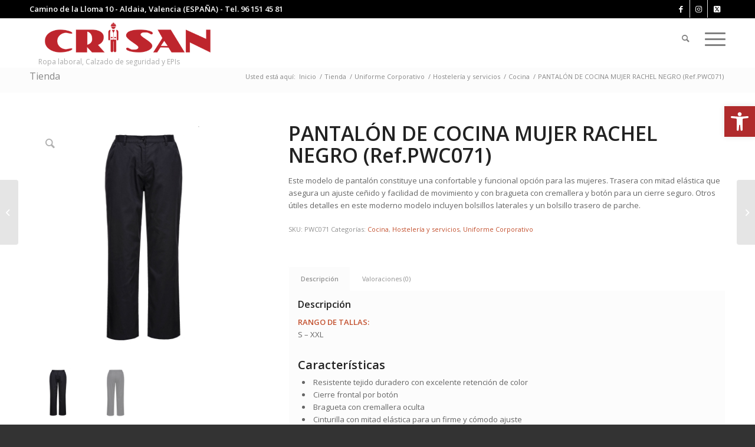

--- FILE ---
content_type: text/html; charset=UTF-8
request_url: https://crisanlaboral.es/productos/uniforme-corporativo/hosteleria-y-servicios/pantalon-de-cocina-mujer-rachel-negro-ref-pwc071
body_size: 28714
content:
<!DOCTYPE html>
<html lang="es" class="html_stretched responsive av-preloader-disabled  html_header_top html_logo_left html_main_nav_header html_menu_right html_custom html_header_sticky html_header_shrinking html_header_topbar_active html_mobile_menu_tablet html_header_searchicon html_content_align_center html_header_unstick_top html_header_stretch_disabled html_av-overlay-side html_av-overlay-side-classic html_av-submenu-noclone html_entry_id_42764 av-cookies-no-cookie-consent av-no-preview av-default-lightbox html_text_menu_active av-mobile-menu-switch-default">
<head>
<meta charset="UTF-8" />


<!-- mobile setting -->
<meta name="viewport" content="width=device-width, initial-scale=1">

<!-- Scripts/CSS and wp_head hook -->
<meta name='robots' content='index, follow, max-image-preview:large, max-snippet:-1, max-video-preview:-1' />
<script id="cookieyes" type="text/javascript" src="https://cdn-cookieyes.com/client_data/e93ef2e6e60fbee2e22df818/script.js"></script><style type="text/css">@font-face { font-family: 'star'; src: url('https://crisanlaboral.es/wp-content/plugins/woocommerce/assets/fonts/star.eot'); src: url('https://crisanlaboral.es/wp-content/plugins/woocommerce/assets/fonts/star.eot?#iefix') format('embedded-opentype'), 	  url('https://crisanlaboral.es/wp-content/plugins/woocommerce/assets/fonts/star.woff') format('woff'), 	  url('https://crisanlaboral.es/wp-content/plugins/woocommerce/assets/fonts/star.ttf') format('truetype'), 	  url('https://crisanlaboral.es/wp-content/plugins/woocommerce/assets/fonts/star.svg#star') format('svg'); font-weight: normal; font-style: normal;  } @font-face { font-family: 'WooCommerce'; src: url('https://crisanlaboral.es/wp-content/plugins/woocommerce/assets/fonts/WooCommerce.eot'); src: url('https://crisanlaboral.es/wp-content/plugins/woocommerce/assets/fonts/WooCommerce.eot?#iefix') format('embedded-opentype'), 	  url('https://crisanlaboral.es/wp-content/plugins/woocommerce/assets/fonts/WooCommerce.woff') format('woff'), 	  url('https://crisanlaboral.es/wp-content/plugins/woocommerce/assets/fonts/WooCommerce.ttf') format('truetype'), 	  url('https://crisanlaboral.es/wp-content/plugins/woocommerce/assets/fonts/WooCommerce.svg#WooCommerce') format('svg'); font-weight: normal; font-style: normal;  } </style>
	<!-- This site is optimized with the Yoast SEO plugin v24.1 - https://yoast.com/wordpress/plugins/seo/ -->
	<title>Pantalón cocina mujer Portwest</title>
	<meta name="description" content="Pantalón cocina mujer Portwest. Este modelo de pantalón constituye una confortable y funcional opción para las mujeres. Trasera con mitad elástica" />
	<link rel="canonical" href="https://crisanlaboral.es/productos/uniforme-corporativo/hosteleria-y-servicios/pantalon-de-cocina-mujer-rachel-negro-ref-pwc071" />
	<meta property="og:locale" content="es_ES" />
	<meta property="og:type" content="article" />
	<meta property="og:title" content="Pantalón cocina mujer Portwest" />
	<meta property="og:description" content="Pantalón cocina mujer Portwest. Este modelo de pantalón constituye una confortable y funcional opción para las mujeres. Trasera con mitad elástica" />
	<meta property="og:url" content="https://crisanlaboral.es/productos/uniforme-corporativo/hosteleria-y-servicios/pantalon-de-cocina-mujer-rachel-negro-ref-pwc071" />
	<meta property="og:site_name" content="Crisan Ropa Laboral" />
	<meta property="article:modified_time" content="2022-12-31T15:22:24+00:00" />
	<meta property="og:image" content="https://crisanlaboral.es/wp-content/uploads/2022/12/portwest-crisan-laboral-Pantalon-cocina-mujer-Rachel-negro.jpg" />
	<meta property="og:image:width" content="1100" />
	<meta property="og:image:height" content="1100" />
	<meta property="og:image:type" content="image/jpeg" />
	<meta name="twitter:card" content="summary_large_image" />
	<meta name="twitter:label1" content="Tiempo de lectura" />
	<meta name="twitter:data1" content="1 minuto" />
	<script type="application/ld+json" class="yoast-schema-graph">{"@context":"https://schema.org","@graph":[{"@type":"WebPage","@id":"https://crisanlaboral.es/productos/uniforme-corporativo/hosteleria-y-servicios/pantalon-de-cocina-mujer-rachel-negro-ref-pwc071","url":"https://crisanlaboral.es/productos/uniforme-corporativo/hosteleria-y-servicios/pantalon-de-cocina-mujer-rachel-negro-ref-pwc071","name":"Pantalón cocina mujer Portwest","isPartOf":{"@id":"https://crisanlaboral.es/#website"},"primaryImageOfPage":{"@id":"https://crisanlaboral.es/productos/uniforme-corporativo/hosteleria-y-servicios/pantalon-de-cocina-mujer-rachel-negro-ref-pwc071#primaryimage"},"image":{"@id":"https://crisanlaboral.es/productos/uniforme-corporativo/hosteleria-y-servicios/pantalon-de-cocina-mujer-rachel-negro-ref-pwc071#primaryimage"},"thumbnailUrl":"https://crisanlaboral.es/wp-content/uploads/2022/12/portwest-crisan-laboral-Pantalon-cocina-mujer-Rachel-negro.jpg","datePublished":"2022-12-30T18:16:14+00:00","dateModified":"2022-12-31T15:22:24+00:00","description":"Pantalón cocina mujer Portwest. Este modelo de pantalón constituye una confortable y funcional opción para las mujeres. Trasera con mitad elástica","breadcrumb":{"@id":"https://crisanlaboral.es/productos/uniforme-corporativo/hosteleria-y-servicios/pantalon-de-cocina-mujer-rachel-negro-ref-pwc071#breadcrumb"},"inLanguage":"es","potentialAction":[{"@type":"ReadAction","target":["https://crisanlaboral.es/productos/uniforme-corporativo/hosteleria-y-servicios/pantalon-de-cocina-mujer-rachel-negro-ref-pwc071"]}]},{"@type":"ImageObject","inLanguage":"es","@id":"https://crisanlaboral.es/productos/uniforme-corporativo/hosteleria-y-servicios/pantalon-de-cocina-mujer-rachel-negro-ref-pwc071#primaryimage","url":"https://crisanlaboral.es/wp-content/uploads/2022/12/portwest-crisan-laboral-Pantalon-cocina-mujer-Rachel-negro.jpg","contentUrl":"https://crisanlaboral.es/wp-content/uploads/2022/12/portwest-crisan-laboral-Pantalon-cocina-mujer-Rachel-negro.jpg","width":1100,"height":1100,"caption":"portwest crisan laboral Pantalón cocina mujer Rachel negro"},{"@type":"BreadcrumbList","@id":"https://crisanlaboral.es/productos/uniforme-corporativo/hosteleria-y-servicios/pantalon-de-cocina-mujer-rachel-negro-ref-pwc071#breadcrumb","itemListElement":[{"@type":"ListItem","position":1,"name":"Portada","item":"https://crisanlaboral.es/ropa-de-trabajo-botas-de-seguridad-y-epis"},{"@type":"ListItem","position":2,"name":"Tienda","item":"https://crisanlaboral.es/tienda"},{"@type":"ListItem","position":3,"name":"PANTALÓN DE COCINA MUJER RACHEL NEGRO (Ref.PWC071)"}]},{"@type":"WebSite","@id":"https://crisanlaboral.es/#website","url":"https://crisanlaboral.es/","name":"Crisan Ropa Laboral","description":"Ropa laboral, Calzado de seguridad y EPIs","potentialAction":[{"@type":"SearchAction","target":{"@type":"EntryPoint","urlTemplate":"https://crisanlaboral.es/?s={search_term_string}"},"query-input":{"@type":"PropertyValueSpecification","valueRequired":true,"valueName":"search_term_string"}}],"inLanguage":"es"}]}</script>
	<!-- / Yoast SEO plugin. -->


<link rel='dns-prefetch' href='//www.googletagmanager.com' />
<link rel="alternate" type="application/rss+xml" title="Crisan Ropa Laboral &raquo; Feed" href="https://crisanlaboral.es/feed" />
<link rel="alternate" type="application/rss+xml" title="Crisan Ropa Laboral &raquo; Feed de los comentarios" href="https://crisanlaboral.es/comments/feed" />
<link rel="alternate" type="application/rss+xml" title="Crisan Ropa Laboral &raquo; Comentario PANTALÓN DE COCINA MUJER RACHEL NEGRO (Ref.PWC071) del feed" href="https://crisanlaboral.es/productos/uniforme-corporativo/hosteleria-y-servicios/pantalon-de-cocina-mujer-rachel-negro-ref-pwc071/feed" />
<link rel="alternate" title="oEmbed (JSON)" type="application/json+oembed" href="https://crisanlaboral.es/wp-json/oembed/1.0/embed?url=https%3A%2F%2Fcrisanlaboral.es%2Fproductos%2Funiforme-corporativo%2Fhosteleria-y-servicios%2Fpantalon-de-cocina-mujer-rachel-negro-ref-pwc071" />
<link rel="alternate" title="oEmbed (XML)" type="text/xml+oembed" href="https://crisanlaboral.es/wp-json/oembed/1.0/embed?url=https%3A%2F%2Fcrisanlaboral.es%2Fproductos%2Funiforme-corporativo%2Fhosteleria-y-servicios%2Fpantalon-de-cocina-mujer-rachel-negro-ref-pwc071&#038;format=xml" />

<!-- google webfont font replacement -->

			<script type='text/javascript'>

				(function() {

					/*	check if webfonts are disabled by user setting via cookie - or user must opt in.	*/
					var html = document.getElementsByTagName('html')[0];
					var cookie_check = html.className.indexOf('av-cookies-needs-opt-in') >= 0 || html.className.indexOf('av-cookies-can-opt-out') >= 0;
					var allow_continue = true;
					var silent_accept_cookie = html.className.indexOf('av-cookies-user-silent-accept') >= 0;

					if( cookie_check && ! silent_accept_cookie )
					{
						if( ! document.cookie.match(/aviaCookieConsent/) || html.className.indexOf('av-cookies-session-refused') >= 0 )
						{
							allow_continue = false;
						}
						else
						{
							if( ! document.cookie.match(/aviaPrivacyRefuseCookiesHideBar/) )
							{
								allow_continue = false;
							}
							else if( ! document.cookie.match(/aviaPrivacyEssentialCookiesEnabled/) )
							{
								allow_continue = false;
							}
							else if( document.cookie.match(/aviaPrivacyGoogleWebfontsDisabled/) )
							{
								allow_continue = false;
							}
						}
					}

					if( allow_continue )
					{
						var f = document.createElement('link');

						f.type 	= 'text/css';
						f.rel 	= 'stylesheet';
						f.href 	= 'https://fonts.googleapis.com/css?family=Open+Sans:400,600&display=auto';
						f.id 	= 'avia-google-webfont';

						document.getElementsByTagName('head')[0].appendChild(f);
					}
				})();

			</script>
			<style id='wp-img-auto-sizes-contain-inline-css' type='text/css'>
img:is([sizes=auto i],[sizes^="auto," i]){contain-intrinsic-size:3000px 1500px}
/*# sourceURL=wp-img-auto-sizes-contain-inline-css */
</style>

<style id='wp-emoji-styles-inline-css' type='text/css'>

	img.wp-smiley, img.emoji {
		display: inline !important;
		border: none !important;
		box-shadow: none !important;
		height: 1em !important;
		width: 1em !important;
		margin: 0 0.07em !important;
		vertical-align: -0.1em !important;
		background: none !important;
		padding: 0 !important;
	}
/*# sourceURL=wp-emoji-styles-inline-css */
</style>
<link rel='stylesheet' id='wp-block-library-css' href='https://crisanlaboral.es/wp-includes/css/dist/block-library/style.min.css' type='text/css' media='all' />
<link rel='stylesheet' id='wc-blocks-style-css' href='https://crisanlaboral.es/wp-content/plugins/woocommerce/assets/client/blocks/wc-blocks.css' type='text/css' media='all' />
<style id='global-styles-inline-css' type='text/css'>
:root{--wp--preset--aspect-ratio--square: 1;--wp--preset--aspect-ratio--4-3: 4/3;--wp--preset--aspect-ratio--3-4: 3/4;--wp--preset--aspect-ratio--3-2: 3/2;--wp--preset--aspect-ratio--2-3: 2/3;--wp--preset--aspect-ratio--16-9: 16/9;--wp--preset--aspect-ratio--9-16: 9/16;--wp--preset--color--black: #000000;--wp--preset--color--cyan-bluish-gray: #abb8c3;--wp--preset--color--white: #ffffff;--wp--preset--color--pale-pink: #f78da7;--wp--preset--color--vivid-red: #cf2e2e;--wp--preset--color--luminous-vivid-orange: #ff6900;--wp--preset--color--luminous-vivid-amber: #fcb900;--wp--preset--color--light-green-cyan: #7bdcb5;--wp--preset--color--vivid-green-cyan: #00d084;--wp--preset--color--pale-cyan-blue: #8ed1fc;--wp--preset--color--vivid-cyan-blue: #0693e3;--wp--preset--color--vivid-purple: #9b51e0;--wp--preset--color--metallic-red: #b02b2c;--wp--preset--color--maximum-yellow-red: #edae44;--wp--preset--color--yellow-sun: #eeee22;--wp--preset--color--palm-leaf: #83a846;--wp--preset--color--aero: #7bb0e7;--wp--preset--color--old-lavender: #745f7e;--wp--preset--color--steel-teal: #5f8789;--wp--preset--color--raspberry-pink: #d65799;--wp--preset--color--medium-turquoise: #4ecac2;--wp--preset--gradient--vivid-cyan-blue-to-vivid-purple: linear-gradient(135deg,rgb(6,147,227) 0%,rgb(155,81,224) 100%);--wp--preset--gradient--light-green-cyan-to-vivid-green-cyan: linear-gradient(135deg,rgb(122,220,180) 0%,rgb(0,208,130) 100%);--wp--preset--gradient--luminous-vivid-amber-to-luminous-vivid-orange: linear-gradient(135deg,rgb(252,185,0) 0%,rgb(255,105,0) 100%);--wp--preset--gradient--luminous-vivid-orange-to-vivid-red: linear-gradient(135deg,rgb(255,105,0) 0%,rgb(207,46,46) 100%);--wp--preset--gradient--very-light-gray-to-cyan-bluish-gray: linear-gradient(135deg,rgb(238,238,238) 0%,rgb(169,184,195) 100%);--wp--preset--gradient--cool-to-warm-spectrum: linear-gradient(135deg,rgb(74,234,220) 0%,rgb(151,120,209) 20%,rgb(207,42,186) 40%,rgb(238,44,130) 60%,rgb(251,105,98) 80%,rgb(254,248,76) 100%);--wp--preset--gradient--blush-light-purple: linear-gradient(135deg,rgb(255,206,236) 0%,rgb(152,150,240) 100%);--wp--preset--gradient--blush-bordeaux: linear-gradient(135deg,rgb(254,205,165) 0%,rgb(254,45,45) 50%,rgb(107,0,62) 100%);--wp--preset--gradient--luminous-dusk: linear-gradient(135deg,rgb(255,203,112) 0%,rgb(199,81,192) 50%,rgb(65,88,208) 100%);--wp--preset--gradient--pale-ocean: linear-gradient(135deg,rgb(255,245,203) 0%,rgb(182,227,212) 50%,rgb(51,167,181) 100%);--wp--preset--gradient--electric-grass: linear-gradient(135deg,rgb(202,248,128) 0%,rgb(113,206,126) 100%);--wp--preset--gradient--midnight: linear-gradient(135deg,rgb(2,3,129) 0%,rgb(40,116,252) 100%);--wp--preset--font-size--small: 1rem;--wp--preset--font-size--medium: 1.125rem;--wp--preset--font-size--large: 1.75rem;--wp--preset--font-size--x-large: clamp(1.75rem, 3vw, 2.25rem);--wp--preset--font-family--inter: "Inter", sans-serif;--wp--preset--font-family--cardo: Cardo;--wp--preset--spacing--20: 0.44rem;--wp--preset--spacing--30: 0.67rem;--wp--preset--spacing--40: 1rem;--wp--preset--spacing--50: 1.5rem;--wp--preset--spacing--60: 2.25rem;--wp--preset--spacing--70: 3.38rem;--wp--preset--spacing--80: 5.06rem;--wp--preset--shadow--natural: 6px 6px 9px rgba(0, 0, 0, 0.2);--wp--preset--shadow--deep: 12px 12px 50px rgba(0, 0, 0, 0.4);--wp--preset--shadow--sharp: 6px 6px 0px rgba(0, 0, 0, 0.2);--wp--preset--shadow--outlined: 6px 6px 0px -3px rgb(255, 255, 255), 6px 6px rgb(0, 0, 0);--wp--preset--shadow--crisp: 6px 6px 0px rgb(0, 0, 0);}:root { --wp--style--global--content-size: 800px;--wp--style--global--wide-size: 1130px; }:where(body) { margin: 0; }.wp-site-blocks > .alignleft { float: left; margin-right: 2em; }.wp-site-blocks > .alignright { float: right; margin-left: 2em; }.wp-site-blocks > .aligncenter { justify-content: center; margin-left: auto; margin-right: auto; }:where(.is-layout-flex){gap: 0.5em;}:where(.is-layout-grid){gap: 0.5em;}.is-layout-flow > .alignleft{float: left;margin-inline-start: 0;margin-inline-end: 2em;}.is-layout-flow > .alignright{float: right;margin-inline-start: 2em;margin-inline-end: 0;}.is-layout-flow > .aligncenter{margin-left: auto !important;margin-right: auto !important;}.is-layout-constrained > .alignleft{float: left;margin-inline-start: 0;margin-inline-end: 2em;}.is-layout-constrained > .alignright{float: right;margin-inline-start: 2em;margin-inline-end: 0;}.is-layout-constrained > .aligncenter{margin-left: auto !important;margin-right: auto !important;}.is-layout-constrained > :where(:not(.alignleft):not(.alignright):not(.alignfull)){max-width: var(--wp--style--global--content-size);margin-left: auto !important;margin-right: auto !important;}.is-layout-constrained > .alignwide{max-width: var(--wp--style--global--wide-size);}body .is-layout-flex{display: flex;}.is-layout-flex{flex-wrap: wrap;align-items: center;}.is-layout-flex > :is(*, div){margin: 0;}body .is-layout-grid{display: grid;}.is-layout-grid > :is(*, div){margin: 0;}body{padding-top: 0px;padding-right: 0px;padding-bottom: 0px;padding-left: 0px;}a:where(:not(.wp-element-button)){text-decoration: underline;}:root :where(.wp-element-button, .wp-block-button__link){background-color: #32373c;border-width: 0;color: #fff;font-family: inherit;font-size: inherit;font-style: inherit;font-weight: inherit;letter-spacing: inherit;line-height: inherit;padding-top: calc(0.667em + 2px);padding-right: calc(1.333em + 2px);padding-bottom: calc(0.667em + 2px);padding-left: calc(1.333em + 2px);text-decoration: none;text-transform: inherit;}.has-black-color{color: var(--wp--preset--color--black) !important;}.has-cyan-bluish-gray-color{color: var(--wp--preset--color--cyan-bluish-gray) !important;}.has-white-color{color: var(--wp--preset--color--white) !important;}.has-pale-pink-color{color: var(--wp--preset--color--pale-pink) !important;}.has-vivid-red-color{color: var(--wp--preset--color--vivid-red) !important;}.has-luminous-vivid-orange-color{color: var(--wp--preset--color--luminous-vivid-orange) !important;}.has-luminous-vivid-amber-color{color: var(--wp--preset--color--luminous-vivid-amber) !important;}.has-light-green-cyan-color{color: var(--wp--preset--color--light-green-cyan) !important;}.has-vivid-green-cyan-color{color: var(--wp--preset--color--vivid-green-cyan) !important;}.has-pale-cyan-blue-color{color: var(--wp--preset--color--pale-cyan-blue) !important;}.has-vivid-cyan-blue-color{color: var(--wp--preset--color--vivid-cyan-blue) !important;}.has-vivid-purple-color{color: var(--wp--preset--color--vivid-purple) !important;}.has-metallic-red-color{color: var(--wp--preset--color--metallic-red) !important;}.has-maximum-yellow-red-color{color: var(--wp--preset--color--maximum-yellow-red) !important;}.has-yellow-sun-color{color: var(--wp--preset--color--yellow-sun) !important;}.has-palm-leaf-color{color: var(--wp--preset--color--palm-leaf) !important;}.has-aero-color{color: var(--wp--preset--color--aero) !important;}.has-old-lavender-color{color: var(--wp--preset--color--old-lavender) !important;}.has-steel-teal-color{color: var(--wp--preset--color--steel-teal) !important;}.has-raspberry-pink-color{color: var(--wp--preset--color--raspberry-pink) !important;}.has-medium-turquoise-color{color: var(--wp--preset--color--medium-turquoise) !important;}.has-black-background-color{background-color: var(--wp--preset--color--black) !important;}.has-cyan-bluish-gray-background-color{background-color: var(--wp--preset--color--cyan-bluish-gray) !important;}.has-white-background-color{background-color: var(--wp--preset--color--white) !important;}.has-pale-pink-background-color{background-color: var(--wp--preset--color--pale-pink) !important;}.has-vivid-red-background-color{background-color: var(--wp--preset--color--vivid-red) !important;}.has-luminous-vivid-orange-background-color{background-color: var(--wp--preset--color--luminous-vivid-orange) !important;}.has-luminous-vivid-amber-background-color{background-color: var(--wp--preset--color--luminous-vivid-amber) !important;}.has-light-green-cyan-background-color{background-color: var(--wp--preset--color--light-green-cyan) !important;}.has-vivid-green-cyan-background-color{background-color: var(--wp--preset--color--vivid-green-cyan) !important;}.has-pale-cyan-blue-background-color{background-color: var(--wp--preset--color--pale-cyan-blue) !important;}.has-vivid-cyan-blue-background-color{background-color: var(--wp--preset--color--vivid-cyan-blue) !important;}.has-vivid-purple-background-color{background-color: var(--wp--preset--color--vivid-purple) !important;}.has-metallic-red-background-color{background-color: var(--wp--preset--color--metallic-red) !important;}.has-maximum-yellow-red-background-color{background-color: var(--wp--preset--color--maximum-yellow-red) !important;}.has-yellow-sun-background-color{background-color: var(--wp--preset--color--yellow-sun) !important;}.has-palm-leaf-background-color{background-color: var(--wp--preset--color--palm-leaf) !important;}.has-aero-background-color{background-color: var(--wp--preset--color--aero) !important;}.has-old-lavender-background-color{background-color: var(--wp--preset--color--old-lavender) !important;}.has-steel-teal-background-color{background-color: var(--wp--preset--color--steel-teal) !important;}.has-raspberry-pink-background-color{background-color: var(--wp--preset--color--raspberry-pink) !important;}.has-medium-turquoise-background-color{background-color: var(--wp--preset--color--medium-turquoise) !important;}.has-black-border-color{border-color: var(--wp--preset--color--black) !important;}.has-cyan-bluish-gray-border-color{border-color: var(--wp--preset--color--cyan-bluish-gray) !important;}.has-white-border-color{border-color: var(--wp--preset--color--white) !important;}.has-pale-pink-border-color{border-color: var(--wp--preset--color--pale-pink) !important;}.has-vivid-red-border-color{border-color: var(--wp--preset--color--vivid-red) !important;}.has-luminous-vivid-orange-border-color{border-color: var(--wp--preset--color--luminous-vivid-orange) !important;}.has-luminous-vivid-amber-border-color{border-color: var(--wp--preset--color--luminous-vivid-amber) !important;}.has-light-green-cyan-border-color{border-color: var(--wp--preset--color--light-green-cyan) !important;}.has-vivid-green-cyan-border-color{border-color: var(--wp--preset--color--vivid-green-cyan) !important;}.has-pale-cyan-blue-border-color{border-color: var(--wp--preset--color--pale-cyan-blue) !important;}.has-vivid-cyan-blue-border-color{border-color: var(--wp--preset--color--vivid-cyan-blue) !important;}.has-vivid-purple-border-color{border-color: var(--wp--preset--color--vivid-purple) !important;}.has-metallic-red-border-color{border-color: var(--wp--preset--color--metallic-red) !important;}.has-maximum-yellow-red-border-color{border-color: var(--wp--preset--color--maximum-yellow-red) !important;}.has-yellow-sun-border-color{border-color: var(--wp--preset--color--yellow-sun) !important;}.has-palm-leaf-border-color{border-color: var(--wp--preset--color--palm-leaf) !important;}.has-aero-border-color{border-color: var(--wp--preset--color--aero) !important;}.has-old-lavender-border-color{border-color: var(--wp--preset--color--old-lavender) !important;}.has-steel-teal-border-color{border-color: var(--wp--preset--color--steel-teal) !important;}.has-raspberry-pink-border-color{border-color: var(--wp--preset--color--raspberry-pink) !important;}.has-medium-turquoise-border-color{border-color: var(--wp--preset--color--medium-turquoise) !important;}.has-vivid-cyan-blue-to-vivid-purple-gradient-background{background: var(--wp--preset--gradient--vivid-cyan-blue-to-vivid-purple) !important;}.has-light-green-cyan-to-vivid-green-cyan-gradient-background{background: var(--wp--preset--gradient--light-green-cyan-to-vivid-green-cyan) !important;}.has-luminous-vivid-amber-to-luminous-vivid-orange-gradient-background{background: var(--wp--preset--gradient--luminous-vivid-amber-to-luminous-vivid-orange) !important;}.has-luminous-vivid-orange-to-vivid-red-gradient-background{background: var(--wp--preset--gradient--luminous-vivid-orange-to-vivid-red) !important;}.has-very-light-gray-to-cyan-bluish-gray-gradient-background{background: var(--wp--preset--gradient--very-light-gray-to-cyan-bluish-gray) !important;}.has-cool-to-warm-spectrum-gradient-background{background: var(--wp--preset--gradient--cool-to-warm-spectrum) !important;}.has-blush-light-purple-gradient-background{background: var(--wp--preset--gradient--blush-light-purple) !important;}.has-blush-bordeaux-gradient-background{background: var(--wp--preset--gradient--blush-bordeaux) !important;}.has-luminous-dusk-gradient-background{background: var(--wp--preset--gradient--luminous-dusk) !important;}.has-pale-ocean-gradient-background{background: var(--wp--preset--gradient--pale-ocean) !important;}.has-electric-grass-gradient-background{background: var(--wp--preset--gradient--electric-grass) !important;}.has-midnight-gradient-background{background: var(--wp--preset--gradient--midnight) !important;}.has-small-font-size{font-size: var(--wp--preset--font-size--small) !important;}.has-medium-font-size{font-size: var(--wp--preset--font-size--medium) !important;}.has-large-font-size{font-size: var(--wp--preset--font-size--large) !important;}.has-x-large-font-size{font-size: var(--wp--preset--font-size--x-large) !important;}.has-inter-font-family{font-family: var(--wp--preset--font-family--inter) !important;}.has-cardo-font-family{font-family: var(--wp--preset--font-family--cardo) !important;}
/*# sourceURL=global-styles-inline-css */
</style>

<link rel='stylesheet' id='contact-form-7-css' href='https://crisanlaboral.es/wp-content/plugins/contact-form-7/includes/css/styles.css' type='text/css' media='all' />
<style id='woocommerce-inline-inline-css' type='text/css'>
.woocommerce form .form-row .required { visibility: visible; }
/*# sourceURL=woocommerce-inline-inline-css */
</style>
<link rel='stylesheet' id='ywctm-frontend-css' href='https://crisanlaboral.es/wp-content/plugins/yith-woocommerce-catalog-mode/assets/css/frontend.min.css' type='text/css' media='all' />
<style id='ywctm-frontend-inline-css' type='text/css'>
form.cart button.single_add_to_cart_button, .ppc-button-wrapper, .wc-ppcp-paylater-msg__container, form.cart .quantity, .widget.woocommerce.widget_shopping_cart{display: none !important}
/*# sourceURL=ywctm-frontend-inline-css */
</style>
<link rel='stylesheet' id='brands-styles-css' href='https://crisanlaboral.es/wp-content/plugins/woocommerce/assets/css/brands.css' type='text/css' media='all' />
<link rel='stylesheet' id='pwb-styles-frontend-css' href='https://crisanlaboral.es/wp-content/plugins/perfect-woocommerce-brands/build/frontend/css/style.css' type='text/css' media='all' />
<link rel='stylesheet' id='pojo-a11y-css' href='https://crisanlaboral.es/wp-content/plugins/pojo-accessibility/assets/css/style.min.css' type='text/css' media='all' />
<link rel='stylesheet' id='tawcvs-frontend-css' href='https://crisanlaboral.es/wp-content/plugins/variation-swatches-for-woocommerce/assets/css/frontend.css' type='text/css' media='all' />
<link rel='stylesheet' id='avia-merged-styles-css' href='https://crisanlaboral.es/wp-content/uploads/dynamic_avia/avia-merged-styles-d5282dd1e35e2a8f84a4109125362b62---6941cd0cd8499.css' type='text/css' media='all' />
<!--n2css--><!--n2js--><script type="text/javascript" src="https://crisanlaboral.es/wp-includes/js/jquery/jquery.min.js" id="jquery-core-js"></script>
<script type="text/javascript" src="https://crisanlaboral.es/wp-includes/js/jquery/jquery-migrate.min.js" id="jquery-migrate-js"></script>
<script type="text/javascript" src="https://crisanlaboral.es/wp-content/plugins/woocommerce/assets/js/js-cookie/js.cookie.min.js" id="js-cookie-js" defer="defer" data-wp-strategy="defer"></script>
<script type="text/javascript" id="wc-cart-fragments-js-extra">
/* <![CDATA[ */
var wc_cart_fragments_params = {"ajax_url":"/wp-admin/admin-ajax.php","wc_ajax_url":"/?wc-ajax=%%endpoint%%","cart_hash_key":"wc_cart_hash_6795445340a7a5ccbadef7c75eefed2b","fragment_name":"wc_fragments_6795445340a7a5ccbadef7c75eefed2b","request_timeout":"5000"};
//# sourceURL=wc-cart-fragments-js-extra
/* ]]> */
</script>
<script type="text/javascript" src="https://crisanlaboral.es/wp-content/plugins/woocommerce/assets/js/frontend/cart-fragments.min.js" id="wc-cart-fragments-js" defer="defer" data-wp-strategy="defer"></script>
<script type="text/javascript" src="https://crisanlaboral.es/wp-content/plugins/woocommerce/assets/js/jquery-blockui/jquery.blockUI.min.js" id="jquery-blockui-js" defer="defer" data-wp-strategy="defer"></script>
<script type="text/javascript" id="wc-add-to-cart-js-extra">
/* <![CDATA[ */
var wc_add_to_cart_params = {"ajax_url":"/wp-admin/admin-ajax.php","wc_ajax_url":"/?wc-ajax=%%endpoint%%","i18n_view_cart":"Ver carrito","cart_url":"https://crisanlaboral.es/carrito","is_cart":"","cart_redirect_after_add":"no"};
//# sourceURL=wc-add-to-cart-js-extra
/* ]]> */
</script>
<script type="text/javascript" src="https://crisanlaboral.es/wp-content/plugins/woocommerce/assets/js/frontend/add-to-cart.min.js" id="wc-add-to-cart-js" defer="defer" data-wp-strategy="defer"></script>
<script type="text/javascript" src="https://crisanlaboral.es/wp-content/plugins/woocommerce/assets/js/zoom/jquery.zoom.min.js" id="zoom-js" defer="defer" data-wp-strategy="defer"></script>
<script type="text/javascript" src="https://crisanlaboral.es/wp-content/plugins/woocommerce/assets/js/flexslider/jquery.flexslider.min.js" id="flexslider-js" defer="defer" data-wp-strategy="defer"></script>
<script type="text/javascript" id="wc-single-product-js-extra">
/* <![CDATA[ */
var wc_single_product_params = {"i18n_required_rating_text":"Por favor elige una puntuaci\u00f3n","i18n_product_gallery_trigger_text":"Ver galer\u00eda de im\u00e1genes a pantalla completa","review_rating_required":"yes","flexslider":{"rtl":false,"animation":"slide","smoothHeight":true,"directionNav":false,"controlNav":"thumbnails","slideshow":false,"animationSpeed":500,"animationLoop":false,"allowOneSlide":false},"zoom_enabled":"1","zoom_options":[],"photoswipe_enabled":"","photoswipe_options":{"shareEl":false,"closeOnScroll":false,"history":false,"hideAnimationDuration":0,"showAnimationDuration":0},"flexslider_enabled":"1"};
//# sourceURL=wc-single-product-js-extra
/* ]]> */
</script>
<script type="text/javascript" src="https://crisanlaboral.es/wp-content/plugins/woocommerce/assets/js/frontend/single-product.min.js" id="wc-single-product-js" defer="defer" data-wp-strategy="defer"></script>
<script type="text/javascript" id="woocommerce-js-extra">
/* <![CDATA[ */
var woocommerce_params = {"ajax_url":"/wp-admin/admin-ajax.php","wc_ajax_url":"/?wc-ajax=%%endpoint%%"};
//# sourceURL=woocommerce-js-extra
/* ]]> */
</script>
<script type="text/javascript" src="https://crisanlaboral.es/wp-content/plugins/woocommerce/assets/js/frontend/woocommerce.min.js" id="woocommerce-js" defer="defer" data-wp-strategy="defer"></script>

<!-- Fragmento de código de la etiqueta de Google (gtag.js) añadida por Site Kit -->

<!-- Fragmento de código de Google Analytics añadido por Site Kit -->
<script type="text/javascript" src="https://www.googletagmanager.com/gtag/js" id="google_gtagjs-js" async></script>
<script type="text/javascript" id="google_gtagjs-js-after">
/* <![CDATA[ */
window.dataLayer = window.dataLayer || [];function gtag(){dataLayer.push(arguments);}
gtag("set","linker",{"domains":["crisanlaboral.es"]});
gtag("js", new Date());
gtag("set", "developer_id.dZTNiMT", true);
gtag("config", "GT-PJ79THL");
//# sourceURL=google_gtagjs-js-after
/* ]]> */
</script>

<!-- Finalizar fragmento de código de la etiqueta de Google (gtags.js) añadida por Site Kit -->
<script type="text/javascript" src="https://crisanlaboral.es/wp-content/uploads/dynamic_avia/avia-head-scripts-b08126a0639d4748b54f89473acd46af---6941cd0ce4931.js" id="avia-head-scripts-js"></script>
<link rel="https://api.w.org/" href="https://crisanlaboral.es/wp-json/" /><link rel="alternate" title="JSON" type="application/json" href="https://crisanlaboral.es/wp-json/wp/v2/product/42764" /><link rel="EditURI" type="application/rsd+xml" title="RSD" href="https://crisanlaboral.es/xmlrpc.php?rsd" />
<meta name="generator" content="WordPress 6.9" />
<meta name="generator" content="WooCommerce 9.5.1" />
<link rel='shortlink' href='https://crisanlaboral.es/?p=42764' />
<meta name="generator" content="Site Kit by Google 1.144.0" /><link rel="profile" href="https://gmpg.org/xfn/11" />
<link rel="alternate" type="application/rss+xml" title="Crisan Ropa Laboral RSS2 Feed" href="https://crisanlaboral.es/feed" />
<link rel="pingback" href="https://crisanlaboral.es/xmlrpc.php" />

<style type='text/css' media='screen'>
 #top #header_main > .container, #top #header_main > .container .main_menu  .av-main-nav > li > a, #top #header_main #menu-item-shop .cart_dropdown_link{ height:70px; line-height: 70px; }
 .html_top_nav_header .av-logo-container{ height:70px;  }
 .html_header_top.html_header_sticky #top #wrap_all #main{ padding-top:100px; } 
</style>
<!--[if lt IE 9]><script src="https://crisanlaboral.es/wp-content/themes/enfold/js/html5shiv.js"></script><![endif]-->
<link rel="icon" href="https://crisanlaboral.es/wp-content/uploads/2018/10/crisan-ropa-laboral-vestuario-trabajo-favicon.jpg" type="image/x-icon">
	<noscript><style>.woocommerce-product-gallery{ opacity: 1 !important; }</style></noscript>
	<style type="text/css">
#pojo-a11y-toolbar .pojo-a11y-toolbar-toggle a{ background-color: #b02b2c;	color: #ffffff;}
#pojo-a11y-toolbar .pojo-a11y-toolbar-overlay, #pojo-a11y-toolbar .pojo-a11y-toolbar-overlay ul.pojo-a11y-toolbar-items.pojo-a11y-links{ border-color: #b02b2c;}
body.pojo-a11y-focusable a:focus{ outline-style: solid !important;	outline-width: 1px !important;	outline-color: #FF0000 !important;}
#pojo-a11y-toolbar{ top: 180px !important;}
#pojo-a11y-toolbar .pojo-a11y-toolbar-overlay{ background-color: #ffffff;}
#pojo-a11y-toolbar .pojo-a11y-toolbar-overlay ul.pojo-a11y-toolbar-items li.pojo-a11y-toolbar-item a, #pojo-a11y-toolbar .pojo-a11y-toolbar-overlay p.pojo-a11y-toolbar-title{ color: #333333;}
#pojo-a11y-toolbar .pojo-a11y-toolbar-overlay ul.pojo-a11y-toolbar-items li.pojo-a11y-toolbar-item a.active{ background-color: #b02b2c;	color: #ffffff;}
@media (max-width: 767px) { #pojo-a11y-toolbar { top: 50px !important; } }</style>            <style>
                .woocommerce div.product .cart.variations_form .tawcvs-swatches,
                .woocommerce:not(.archive) li.product .cart.variations_form .tawcvs-swatches,
                .woocommerce.single-product .cart.variations_form .tawcvs-swatches,
                .wc-product-table-wrapper .cart.variations_form .tawcvs-swatches,
                .woocommerce.archive .cart.variations_form .tawcvs-swatches {
                    margin-top: 0px;
                    margin-right: 15px;
                    margin-bottom: 15px;
                    margin-left: 0px;
                    padding-top: 0px;
                    padding-right: 0px;
                    padding-bottom: 0px;
                    padding-left: 0px;
                }

                .woocommerce div.product .cart.variations_form .tawcvs-swatches .swatch-item-wrapper,
                .woocommerce:not(.archive) li.product .cart.variations_form .tawcvs-swatches .swatch-item-wrapper,
                .woocommerce.single-product .cart.variations_form .tawcvs-swatches .swatch-item-wrapper,
                .wc-product-table-wrapper .cart.variations_form .tawcvs-swatches .swatch-item-wrapper,
                .woocommerce.archive .cart.variations_form .tawcvs-swatches .swatch-item-wrapper {
                 margin-top: 0px !important;
                    margin-right: 15px !important;
                    margin-bottom: 15px !important;
                    margin-left: 0px !important;
                    padding-top: 0px !important;
                    padding-right: 0px !important;
                    padding-bottom: 0px !important;
                    padding-left: 0px !important;
                }

                /*tooltip*/
                .woocommerce div.product .cart.variations_form .tawcvs-swatches .swatch .swatch__tooltip,
                .woocommerce:not(.archive) li.product .cart.variations_form .tawcvs-swatches .swatch .swatch__tooltip,
                .woocommerce.single-product .cart.variations_form .tawcvs-swatches .swatch .swatch__tooltip,
                .wc-product-table-wrapper .cart.variations_form .tawcvs-swatches .swatch .swatch__tooltip,
                .woocommerce.archive .cart.variations_form .tawcvs-swatches .swatch .swatch__tooltip {
                 width: px;
                    max-width: px;
                    line-height: 1;
                }
            </style>
			
<!-- To speed up the rendering and to display the site as fast as possible to the user we include some styles and scripts for above the fold content inline -->
<script type="text/javascript">'use strict';var avia_is_mobile=!1;if(/Android|webOS|iPhone|iPad|iPod|BlackBerry|IEMobile|Opera Mini/i.test(navigator.userAgent)&&'ontouchstart' in document.documentElement){avia_is_mobile=!0;document.documentElement.className+=' avia_mobile '}
else{document.documentElement.className+=' avia_desktop '};document.documentElement.className+=' js_active ';(function(){var e=['-webkit-','-moz-','-ms-',''],n='',o=!1,a=!1;for(var t in e){if(e[t]+'transform' in document.documentElement.style){o=!0;n=e[t]+'transform'};if(e[t]+'perspective' in document.documentElement.style){a=!0}};if(o){document.documentElement.className+=' avia_transform '};if(a){document.documentElement.className+=' avia_transform3d '};if(typeof document.getElementsByClassName=='function'&&typeof document.documentElement.getBoundingClientRect=='function'&&avia_is_mobile==!1){if(n&&window.innerHeight>0){setTimeout(function(){var e=0,o={},a=0,t=document.getElementsByClassName('av-parallax'),i=window.pageYOffset||document.documentElement.scrollTop;for(e=0;e<t.length;e++){t[e].style.top='0px';o=t[e].getBoundingClientRect();a=Math.ceil((window.innerHeight+i-o.top)*0.3);t[e].style[n]='translate(0px, '+a+'px)';t[e].style.top='auto';t[e].className+=' enabled-parallax '}},50)}}})();</script><style class='wp-fonts-local' type='text/css'>
@font-face{font-family:Inter;font-style:normal;font-weight:300 900;font-display:fallback;src:url('https://crisanlaboral.es/wp-content/plugins/woocommerce/assets/fonts/Inter-VariableFont_slnt,wght.woff2') format('woff2');font-stretch:normal;}
@font-face{font-family:Cardo;font-style:normal;font-weight:400;font-display:fallback;src:url('https://crisanlaboral.es/wp-content/plugins/woocommerce/assets/fonts/cardo_normal_400.woff2') format('woff2');}
</style>
<link rel="icon" href="https://crisanlaboral.es/wp-content/uploads/2023/12/cropped-Diseno-sin-titulo-2023-11-16T110559.494-32x32.png" sizes="32x32" />
<link rel="icon" href="https://crisanlaboral.es/wp-content/uploads/2023/12/cropped-Diseno-sin-titulo-2023-11-16T110559.494-192x192.png" sizes="192x192" />
<link rel="apple-touch-icon" href="https://crisanlaboral.es/wp-content/uploads/2023/12/cropped-Diseno-sin-titulo-2023-11-16T110559.494-180x180.png" />
<meta name="msapplication-TileImage" content="https://crisanlaboral.es/wp-content/uploads/2023/12/cropped-Diseno-sin-titulo-2023-11-16T110559.494-270x270.png" />
<style type="text/css" id="avia-pojo-accessibility-override">
body#top.pojo-a11y-focusable .main_menu ul li a:focus,
body#top.pojo-a11y-focusable .sub_menu ul li a:focus,
body#top.pojo-a11y-focusable .sub_menu li li a:focus,
body#top.pojo-a11y-focusable .av-subnav-menu a:focus,
body#top.pojo-a11y-focusable .widget_pages ul li a:focus,
body#top.pojo-a11y-focusable .widget_nav_menu ul li a:focus{
outline-width: 0px !important;
border-width: 1px !important;
border-style: solid !important;
border-color: #FF0000 !important;
overflow: visible !important;
}


body#top.pojo-a11y-focusable .widget_pages ul li a:focus,
body#top.pojo-a11y-focusable .widget_nav_menu ul li a:focus{
	padding-left: 5px;
	padding-right: 5px;
}

</style><style type="text/css">
		@font-face {font-family: 'entypo-fontello'; font-weight: normal; font-style: normal; font-display: auto;
		src: url('https://crisanlaboral.es/wp-content/themes/enfold/config-templatebuilder/avia-template-builder/assets/fonts/entypo-fontello.woff2') format('woff2'),
		url('https://crisanlaboral.es/wp-content/themes/enfold/config-templatebuilder/avia-template-builder/assets/fonts/entypo-fontello.woff') format('woff'),
		url('https://crisanlaboral.es/wp-content/themes/enfold/config-templatebuilder/avia-template-builder/assets/fonts/entypo-fontello.ttf') format('truetype'),
		url('https://crisanlaboral.es/wp-content/themes/enfold/config-templatebuilder/avia-template-builder/assets/fonts/entypo-fontello.svg#entypo-fontello') format('svg'),
		url('https://crisanlaboral.es/wp-content/themes/enfold/config-templatebuilder/avia-template-builder/assets/fonts/entypo-fontello.eot'),
		url('https://crisanlaboral.es/wp-content/themes/enfold/config-templatebuilder/avia-template-builder/assets/fonts/entypo-fontello.eot?#iefix') format('embedded-opentype');
		} #top .avia-font-entypo-fontello, body .avia-font-entypo-fontello, html body [data-av_iconfont='entypo-fontello']:before{ font-family: 'entypo-fontello'; }
		</style>

<!--
Debugging Info for Theme support: 

Theme: Enfold
Version: 5.7.1
Installed: enfold
AviaFramework Version: 5.6
AviaBuilder Version: 5.3
aviaElementManager Version: 1.0.1
- - - - - - - - - - -
ChildTheme: Enfold Child
ChildTheme Version: 1.0
ChildTheme Installed: enfold

- - - - - - - - - - -
ML:-1-PU:172-PLA:23
WP:6.9
Compress: CSS:all theme files - JS:all theme files
Updates: disabled
PLAu:20
-->
</head>

<body id="top" class="wp-singular product-template-default single single-product postid-42764 wp-theme-enfold wp-child-theme-enfold-child stretched rtl_columns av-curtain-numeric open_sans  theme-enfold woocommerce woocommerce-page woocommerce-no-js avia-responsive-images-support avia-woocommerce-30" itemscope="itemscope" itemtype="https://schema.org/WebPage" >

	
	<div id='wrap_all'>

	
<header id='header' class='all_colors header_color light_bg_color  av_header_top av_logo_left av_main_nav_header av_menu_right av_custom av_header_sticky av_header_shrinking av_header_stretch_disabled av_mobile_menu_tablet av_header_searchicon av_header_unstick_top av_bottom_nav_disabled  av_header_border_disabled' data-av_shrink_factor='50' role="banner" itemscope="itemscope" itemtype="https://schema.org/WPHeader" >

		<div id='header_meta' class='container_wrap container_wrap_meta  av_icon_active_right av_extra_header_active av_phone_active_left av_entry_id_42764'>

			      <div class='container'>
			      <ul class='noLightbox social_bookmarks icon_count_3'><li class='social_bookmarks_facebook av-social-link-facebook social_icon_1'><a target="_blank" aria-label="Link to Facebook" href='https://www.facebook.com/CrisanRopaLaboral/' aria-hidden='false' data-av_icon='' data-av_iconfont='entypo-fontello' title='Facebook' rel="noopener"><span class='avia_hidden_link_text'>Facebook</span></a></li><li class='social_bookmarks_instagram av-social-link-instagram social_icon_2'><a target="_blank" aria-label="Link to Instagram" href='https://www.instagram.com/crisanropalaboral/' aria-hidden='false' data-av_icon='' data-av_iconfont='entypo-fontello' title='Instagram' rel="noopener"><span class='avia_hidden_link_text'>Instagram</span></a></li><li class='social_bookmarks_square-x-twitter av-social-link-square-x-twitter social_icon_3'><a target="_blank" aria-label="Link to X" href='https://twitter.com/C_RopaLaboral' aria-hidden='false' data-av_icon='' data-av_iconfont='entypo-fontello' title='X' rel="noopener"><span class='avia_hidden_link_text'>X</span></a></li></ul><div class='phone-info '><div>  Camino de la Lloma 10 - Aldaia, Valencia (ESPAÑA) - Tel. <a href="tel:96 151 45 81">96 151 45 81</a></div></div>			      </div>
		</div>

		<div  id='header_main' class='container_wrap container_wrap_logo'>

        <ul  class = 'menu-item cart_dropdown ' data-success='se ha añadido a la cesta'><li class="cart_dropdown_first"><a class='cart_dropdown_link' href='https://crisanlaboral.es/carrito'><span aria-hidden='true' data-av_icon='' data-av_iconfont='entypo-fontello'></span><span class='av-cart-counter '>0</span><span class="avia_hidden_link_text">Carrito de Compra</span></a><!--<span class='cart_subtotal'><span class="woocommerce-Price-amount amount"><bdi>0,00<span class="woocommerce-Price-currencySymbol">&euro;</span></bdi></span></span>--><div class="dropdown_widget dropdown_widget_cart"><div class="avia-arrow"></div><div class="widget_shopping_cart_content"></div></div></li></ul><div class='container av-logo-container'><div class='inner-container'><span class='logo avia-standard-logo'><a href='https://crisanlaboral.es/' class='' aria-label='logo web 2 CRISAN nuevo ropa laboral valencia' title='logo web 2 CRISAN nuevo ropa laboral valencia'><img src="https://crisanlaboral.es/wp-content/uploads/2022/04/logo-web-2-CRISAN-nuevo-ropa-laboral-valencia.png" srcset="https://crisanlaboral.es/wp-content/uploads/2022/04/logo-web-2-CRISAN-nuevo-ropa-laboral-valencia.png 500w, https://crisanlaboral.es/wp-content/uploads/2022/04/logo-web-2-CRISAN-nuevo-ropa-laboral-valencia-300x70.png 300w, https://crisanlaboral.es/wp-content/uploads/2022/04/logo-web-2-CRISAN-nuevo-ropa-laboral-valencia-495x116.png 495w, https://crisanlaboral.es/wp-content/uploads/2022/04/logo-web-2-CRISAN-nuevo-ropa-laboral-valencia-400x93.png 400w" sizes="(max-width: 500px) 100vw, 500px" height="100" width="300" alt='Crisan Ropa Laboral' title='logo web 2 CRISAN nuevo ropa laboral valencia' /><span class='subtext avia-standard-logo-sub'><span class='logo-title logo-subtitle'>Ropa laboral, Calzado de seguridad y EPIs</span></span></a></span><nav class='main_menu' data-selectname='Selecciona una página'  role="navigation" itemscope="itemscope" itemtype="https://schema.org/SiteNavigationElement" ><div class="avia-menu av-main-nav-wrap"><ul role="menu" class="menu av-main-nav" id="avia-menu"><li role="menuitem" id="menu-item-11251" class="menu-item menu-item-type-post_type menu-item-object-page menu-item-top-level menu-item-top-level-1"><a href="https://crisanlaboral.es/quienes-somos" itemprop="url" tabindex="0"><span class="avia-bullet"></span><span class="avia-menu-text">Quiénes somos</span><span class="avia-menu-fx"><span class="avia-arrow-wrap"><span class="avia-arrow"></span></span></span></a></li>
<li role="menuitem" id="menu-item-11367" class="menu-item menu-item-type-post_type menu-item-object-page menu-item-has-children menu-item-top-level menu-item-top-level-2"><a href="https://crisanlaboral.es/ropa-laboral" itemprop="url" tabindex="0"><span class="avia-bullet"></span><span class="avia-menu-text">Productos</span><span class="avia-menu-fx"><span class="avia-arrow-wrap"><span class="avia-arrow"></span></span></span></a>


<ul class="sub-menu">
	<li role="menuitem" id="menu-item-3317" class="menu-item menu-item-type-taxonomy menu-item-object-product_cat current-product-ancestor current-menu-parent current-product-parent menu-item-has-children"><a href="https://crisanlaboral.es/ropa-laboral/uniforme-corporativo" itemprop="url" tabindex="0"><span class="avia-bullet"></span><span class="avia-menu-text">Uniforme Corporativo</span></a>
	<ul class="sub-menu">
		<li role="menuitem" id="menu-item-16689" class="menu-item menu-item-type-taxonomy menu-item-object-product_cat"><a href="https://crisanlaboral.es/ropa-laboral/uniforme-corporativo/ropa-colegios" itemprop="url" tabindex="0"><span class="avia-bullet"></span><span class="avia-menu-text">Ropa Colegios</span></a></li>
		<li role="menuitem" id="menu-item-3345" class="menu-item menu-item-type-taxonomy menu-item-object-product_cat current-product-ancestor current-menu-parent current-product-parent"><a href="https://crisanlaboral.es/ropa-laboral/uniforme-corporativo/hosteleria-y-servicios" itemprop="url" tabindex="0"><span class="avia-bullet"></span><span class="avia-menu-text">Hostelería y servicios</span></a></li>
		<li role="menuitem" id="menu-item-3346" class="menu-item menu-item-type-taxonomy menu-item-object-product_cat"><a href="https://crisanlaboral.es/ropa-laboral/uniforme-corporativo/centros-de-salud" itemprop="url" tabindex="0"><span class="avia-bullet"></span><span class="avia-menu-text">Centros de salud</span></a></li>
		<li role="menuitem" id="menu-item-3347" class="menu-item menu-item-type-taxonomy menu-item-object-product_cat"><a href="https://crisanlaboral.es/ropa-laboral/uniforme-corporativo/peluqueria-y-belleza" itemprop="url" tabindex="0"><span class="avia-bullet"></span><span class="avia-menu-text">Peluquería y belleza</span></a></li>
		<li role="menuitem" id="menu-item-3348" class="menu-item menu-item-type-taxonomy menu-item-object-product_cat"><a href="https://crisanlaboral.es/ropa-laboral/uniforme-corporativo/personal-de-limpieza" itemprop="url" tabindex="0"><span class="avia-bullet"></span><span class="avia-menu-text">Personal de limpieza</span></a></li>
		<li role="menuitem" id="menu-item-3349" class="menu-item menu-item-type-taxonomy menu-item-object-product_cat"><a href="https://crisanlaboral.es/ropa-laboral/uniforme-corporativo/calzado-corporativo" itemprop="url" tabindex="0"><span class="avia-bullet"></span><span class="avia-menu-text">Calzado corporativo</span></a></li>
	</ul>
</li>
	<li role="menuitem" id="menu-item-3323" class="menu-item menu-item-type-taxonomy menu-item-object-product_cat menu-item-has-children"><a href="https://crisanlaboral.es/ropa-laboral/ropa-multifuncion" itemprop="url" tabindex="0"><span class="avia-bullet"></span><span class="avia-menu-text">Ropa Multifunción</span></a>
	<ul class="sub-menu">
		<li role="menuitem" id="menu-item-3338" class="menu-item menu-item-type-taxonomy menu-item-object-product_cat"><a href="https://crisanlaboral.es/ropa-laboral/ropa-multifuncion/camisetas-polos-sudaderas" itemprop="url" tabindex="0"><span class="avia-bullet"></span><span class="avia-menu-text">Camisetas, polos y sudaderas</span></a></li>
		<li role="menuitem" id="menu-item-3339" class="menu-item menu-item-type-taxonomy menu-item-object-product_cat"><a href="https://crisanlaboral.es/ropa-laboral/ropa-multifuncion/vestuario-de-trabajo" itemprop="url" tabindex="0"><span class="avia-bullet"></span><span class="avia-menu-text">Vestuario de trabajo</span></a></li>
		<li role="menuitem" id="menu-item-3340" class="menu-item menu-item-type-taxonomy menu-item-object-product_cat"><a href="https://crisanlaboral.es/ropa-laboral/ropa-multifuncion/vestuario-tecnico" itemprop="url" tabindex="0"><span class="avia-bullet"></span><span class="avia-menu-text">Vestuario técnico</span></a></li>
	</ul>
</li>
	<li role="menuitem" id="menu-item-3324" class="menu-item menu-item-type-taxonomy menu-item-object-product_cat menu-item-has-children"><a href="https://crisanlaboral.es/ropa-laboral/industria-alimentaria-ropa" itemprop="url" tabindex="0"><span class="avia-bullet"></span><span class="avia-menu-text">Industria Alimentaria</span></a>
	<ul class="sub-menu">
		<li role="menuitem" id="menu-item-8798" class="menu-item menu-item-type-taxonomy menu-item-object-product_cat"><a href="https://crisanlaboral.es/ropa-laboral/industria-alimentaria-ropa/vestuario" itemprop="url" tabindex="0"><span class="avia-bullet"></span><span class="avia-menu-text">Vestuario</span></a></li>
		<li role="menuitem" id="menu-item-3326" class="menu-item menu-item-type-taxonomy menu-item-object-product_cat"><a href="https://crisanlaboral.es/ropa-laboral/industria-alimentaria-ropa/desechables" itemprop="url" tabindex="0"><span class="avia-bullet"></span><span class="avia-menu-text">Desechables</span></a></li>
		<li role="menuitem" id="menu-item-3325" class="menu-item menu-item-type-taxonomy menu-item-object-product_cat"><a href="https://crisanlaboral.es/ropa-laboral/industria-alimentaria-ropa/calzado-especial" itemprop="url" tabindex="0"><span class="avia-bullet"></span><span class="avia-menu-text">Calzado especial</span></a></li>
	</ul>
</li>
	<li role="menuitem" id="menu-item-3318" class="menu-item menu-item-type-taxonomy menu-item-object-product_cat menu-item-has-children"><a href="https://crisanlaboral.es/ropa-laboral/calzado-laboral" itemprop="url" tabindex="0"><span class="avia-bullet"></span><span class="avia-menu-text">Calzado Laboral</span></a>
	<ul class="sub-menu">
		<li role="menuitem" id="menu-item-3335" class="menu-item menu-item-type-taxonomy menu-item-object-product_cat"><a href="https://crisanlaboral.es/ropa-laboral/calzado-laboral/corporativo" itemprop="url" tabindex="0"><span class="avia-bullet"></span><span class="avia-menu-text">Corporativo</span></a></li>
		<li role="menuitem" id="menu-item-3337" class="menu-item menu-item-type-taxonomy menu-item-object-product_cat"><a href="https://crisanlaboral.es/ropa-laboral/calzado-laboral/industria-alimentaria" itemprop="url" tabindex="0"><span class="avia-bullet"></span><span class="avia-menu-text">Industria Alimentaria</span></a></li>
		<li role="menuitem" id="menu-item-3336" class="menu-item menu-item-type-taxonomy menu-item-object-product_cat"><a href="https://crisanlaboral.es/ropa-laboral/calzado-laboral/economico" itemprop="url" tabindex="0"><span class="avia-bullet"></span><span class="avia-menu-text">Económico</span></a></li>
		<li role="menuitem" id="menu-item-8804" class="menu-item menu-item-type-taxonomy menu-item-object-product_cat"><a href="https://crisanlaboral.es/ropa-laboral/calzado-laboral/calzado-de-seguridad" itemprop="url" tabindex="0"><span class="avia-bullet"></span><span class="avia-menu-text">Calzado de seguridad</span></a></li>
	</ul>
</li>
	<li role="menuitem" id="menu-item-3319" class="menu-item menu-item-type-taxonomy menu-item-object-product_cat menu-item-has-children"><a href="https://crisanlaboral.es/ropa-laboral/epis" itemprop="url" tabindex="0"><span class="avia-bullet"></span><span class="avia-menu-text">Epi&#8217;s</span></a>
	<ul class="sub-menu">
		<li role="menuitem" id="menu-item-3330" class="menu-item menu-item-type-taxonomy menu-item-object-product_cat"><a href="https://crisanlaboral.es/ropa-laboral/epis/proteccion-cabeza" itemprop="url" tabindex="0"><span class="avia-bullet"></span><span class="avia-menu-text">Protección Cabeza</span></a></li>
		<li role="menuitem" id="menu-item-3331" class="menu-item menu-item-type-taxonomy menu-item-object-product_cat"><a href="https://crisanlaboral.es/ropa-laboral/epis/proteccion-de-manos" itemprop="url" tabindex="0"><span class="avia-bullet"></span><span class="avia-menu-text">Protección de manos</span></a></li>
		<li role="menuitem" id="menu-item-3332" class="menu-item menu-item-type-taxonomy menu-item-object-product_cat"><a href="https://crisanlaboral.es/ropa-laboral/epis/otros-articulos" itemprop="url" tabindex="0"><span class="avia-bullet"></span><span class="avia-menu-text">Otros artículos</span></a></li>
		<li role="menuitem" id="menu-item-8805" class="menu-item menu-item-type-taxonomy menu-item-object-product_cat"><a href="https://crisanlaboral.es/ropa-laboral/epis/detectores" itemprop="url" tabindex="0"><span class="avia-bullet"></span><span class="avia-menu-text">Detectores</span></a></li>
	</ul>
</li>
	<li role="menuitem" id="menu-item-3320" class="menu-item menu-item-type-taxonomy menu-item-object-product_cat menu-item-has-children"><a href="https://crisanlaboral.es/ropa-laboral/senalizacion" itemprop="url" tabindex="0"><span class="avia-bullet"></span><span class="avia-menu-text">Señalización</span></a>
	<ul class="sub-menu">
		<li role="menuitem" id="menu-item-18874" class="menu-item menu-item-type-taxonomy menu-item-object-product_cat"><a href="https://crisanlaboral.es/ropa-laboral/senalizacion/covid" itemprop="url" tabindex="0"><span class="avia-bullet"></span><span class="avia-menu-text">COVID</span></a></li>
		<li role="menuitem" id="menu-item-3341" class="menu-item menu-item-type-taxonomy menu-item-object-product_cat"><a href="https://crisanlaboral.es/ropa-laboral/senalizacion/senalizacion-de-edificios" itemprop="url" tabindex="0"><span class="avia-bullet"></span><span class="avia-menu-text">Señalización de edificios</span></a></li>
		<li role="menuitem" id="menu-item-3342" class="menu-item menu-item-type-taxonomy menu-item-object-product_cat"><a href="https://crisanlaboral.es/ropa-laboral/senalizacion/advertencias-de-suelo" itemprop="url" tabindex="0"><span class="avia-bullet"></span><span class="avia-menu-text">Advertencias de suelo</span></a></li>
		<li role="menuitem" id="menu-item-3343" class="menu-item menu-item-type-taxonomy menu-item-object-product_cat"><a href="https://crisanlaboral.es/ropa-laboral/senalizacion/conos-y-similares" itemprop="url" tabindex="0"><span class="avia-bullet"></span><span class="avia-menu-text">Conos y similares</span></a></li>
		<li role="menuitem" id="menu-item-3344" class="menu-item menu-item-type-taxonomy menu-item-object-product_cat"><a href="https://crisanlaboral.es/ropa-laboral/senalizacion/postes-cadena" itemprop="url" tabindex="0"><span class="avia-bullet"></span><span class="avia-menu-text">Postes cadena</span></a></li>
	</ul>
</li>
	<li role="menuitem" id="menu-item-3321" class="menu-item menu-item-type-taxonomy menu-item-object-product_cat menu-item-has-children"><a href="https://crisanlaboral.es/ropa-laboral/alta-visibilidad" itemprop="url" tabindex="0"><span class="avia-bullet"></span><span class="avia-menu-text">Alta Visibilidad</span></a>
	<ul class="sub-menu">
		<li role="menuitem" id="menu-item-3355" class="menu-item menu-item-type-taxonomy menu-item-object-product_cat"><a href="https://crisanlaboral.es/ropa-laboral/alta-visibilidad/combinados" itemprop="url" tabindex="0"><span class="avia-bullet"></span><span class="avia-menu-text">Combinados</span></a></li>
		<li role="menuitem" id="menu-item-3356" class="menu-item menu-item-type-taxonomy menu-item-object-product_cat"><a href="https://crisanlaboral.es/ropa-laboral/alta-visibilidad/monocolor" itemprop="url" tabindex="0"><span class="avia-bullet"></span><span class="avia-menu-text">Monocolor</span></a></li>
	</ul>
</li>
	<li role="menuitem" id="menu-item-3322" class="menu-item menu-item-type-taxonomy menu-item-object-product_cat menu-item-has-children"><a href="https://crisanlaboral.es/ropa-laboral/proteccion-en-altura" itemprop="url" tabindex="0"><span class="avia-bullet"></span><span class="avia-menu-text">Protección en altura</span></a>
	<ul class="sub-menu">
		<li role="menuitem" id="menu-item-3327" class="menu-item menu-item-type-taxonomy menu-item-object-product_cat"><a href="https://crisanlaboral.es/ropa-laboral/proteccion-en-altura/mantenimiento-industrial" itemprop="url" tabindex="0"><span class="avia-bullet"></span><span class="avia-menu-text">Mantenimiento industrial</span></a></li>
		<li role="menuitem" id="menu-item-3329" class="menu-item menu-item-type-taxonomy menu-item-object-product_cat"><a href="https://crisanlaboral.es/ropa-laboral/proteccion-en-altura/trabajos-verticales" itemprop="url" tabindex="0"><span class="avia-bullet"></span><span class="avia-menu-text">Trabajos verticales</span></a></li>
		<li role="menuitem" id="menu-item-8806" class="menu-item menu-item-type-taxonomy menu-item-object-product_cat"><a href="https://crisanlaboral.es/ropa-laboral/proteccion-en-altura/espacios-confinados" itemprop="url" tabindex="0"><span class="avia-bullet"></span><span class="avia-menu-text">Espacios confinados</span></a></li>
		<li role="menuitem" id="menu-item-8808" class="menu-item menu-item-type-taxonomy menu-item-object-product_cat"><a href="https://crisanlaboral.es/ropa-laboral/proteccion-en-altura/evacuacion-y-rescate" itemprop="url" tabindex="0"><span class="avia-bullet"></span><span class="avia-menu-text">Evacuación y rescate</span></a></li>
		<li role="menuitem" id="menu-item-8809" class="menu-item menu-item-type-taxonomy menu-item-object-product_cat"><a href="https://crisanlaboral.es/ropa-laboral/proteccion-en-altura/intervencion-electronica-y-telecomunicacion" itemprop="url" tabindex="0"><span class="avia-bullet"></span><span class="avia-menu-text">Intervención electrónica y telecomunicación</span></a></li>
	</ul>
</li>
	<li role="menuitem" id="menu-item-25001" class="menu-item menu-item-type-taxonomy menu-item-object-product_cat"><a href="https://crisanlaboral.es/ropa-laboral/monza-hosteleria" itemprop="url" tabindex="0"><span class="avia-bullet"></span><span class="avia-menu-text">Monza Hostelería</span></a></li>
</ul>
</li>
<li role="menuitem" id="menu-item-11247" class="menu-item menu-item-type-post_type menu-item-object-page menu-item-top-level menu-item-top-level-3"><a href="https://crisanlaboral.es/contacto" itemprop="url" tabindex="0"><span class="avia-bullet"></span><span class="avia-menu-text">Contacto</span><span class="avia-menu-fx"><span class="avia-arrow-wrap"><span class="avia-arrow"></span></span></span></a></li>
<li role="menuitem" id="menu-item-13511" class="menu-item menu-item-type-custom menu-item-object-custom menu-item-has-children menu-item-top-level menu-item-top-level-4"><a href="#" itemprop="url" tabindex="0"><span class="avia-bullet"></span><span class="avia-menu-text">Normativas</span><span class="avia-menu-fx"><span class="avia-arrow-wrap"><span class="avia-arrow"></span></span></span></a>


<ul class="sub-menu">
	<li role="menuitem" id="menu-item-3122" class="menu-item menu-item-type-post_type menu-item-object-page"><a href="https://crisanlaboral.es/normativas/normativa-para-guanteria" itemprop="url" tabindex="0"><span class="avia-bullet"></span><span class="avia-menu-text">Normativa para guantería</span></a></li>
	<li role="menuitem" id="menu-item-11240" class="menu-item menu-item-type-post_type menu-item-object-page"><a href="https://crisanlaboral.es/normativas/normativa-del-calzado-de-seguridad" itemprop="url" tabindex="0"><span class="avia-bullet"></span><span class="avia-menu-text">Normativa del calzado de seguridad</span></a></li>
</ul>
</li>
<li id="menu-item-search" class="noMobile menu-item menu-item-search-dropdown menu-item-avia-special" role="menuitem"><a aria-label="Buscar" href="?s=" rel="nofollow" data-avia-search-tooltip="
&lt;search&gt;
	&lt;form role=&quot;search&quot; action=&quot;https://crisanlaboral.es/&quot; id=&quot;searchform&quot; method=&quot;get&quot; class=&quot;&quot;&gt;
		&lt;div&gt;
			&lt;input type=&quot;submit&quot; value=&quot;&quot; id=&quot;searchsubmit&quot; class=&quot;button avia-font-entypo-fontello&quot; title=&quot;Enter at least 3 characters to show search results in a dropdown or click to route to search result page to show all results&quot; /&gt;
			&lt;input type=&quot;search&quot; id=&quot;s&quot; name=&quot;s&quot; value=&quot;&quot; aria-label=&#039;Buscar&#039; placeholder=&#039;Buscar&#039; required /&gt;
					&lt;/div&gt;
	&lt;/form&gt;
&lt;/search&gt;
" aria-hidden='false' data-av_icon='' data-av_iconfont='entypo-fontello'><span class="avia_hidden_link_text">Buscar</span></a></li><li class="av-burger-menu-main menu-item-avia-special " role="menuitem">
	        			<a href="#" aria-label="Menú" aria-hidden="false">
							<span class="av-hamburger av-hamburger--spin av-js-hamburger">
								<span class="av-hamburger-box">
						          <span class="av-hamburger-inner"></span>
						          <strong>Menú</strong>
								</span>
							</span>
							<span class="avia_hidden_link_text">Menú</span>
						</a>
	        		   </li></ul></div></nav></div> </div> 
		<!-- end container_wrap-->
		</div>
<div class="header_bg"></div>
<!-- end header -->
</header>

	<div id='main' class='all_colors' data-scroll-offset='70'>

	
	<div class='stretch_full container_wrap alternate_color light_bg_color title_container'><div class='container'><strong class='main-title entry-title '><a href='https://crisanlaboral.es/tienda' rel='bookmark' title='Enlace permanente: Tienda'  itemprop="headline" >Tienda</a></strong><div class="breadcrumb breadcrumbs avia-breadcrumbs"><div class="breadcrumb-trail" ><span class="trail-before"><span class="breadcrumb-title">Usted está aquí:</span></span> <span  itemscope="itemscope" itemtype="https://schema.org/BreadcrumbList" ><span  itemscope="itemscope" itemtype="https://schema.org/ListItem" itemprop="itemListElement" ><a itemprop="url" href="https://crisanlaboral.es" title="Crisan Ropa Laboral" rel="home" class="trail-begin"><span itemprop="name">Inicio</span></a><span itemprop="position" class="hidden">1</span></span></span> <span class="sep">/</span> <span  itemscope="itemscope" itemtype="https://schema.org/BreadcrumbList" ><span  itemscope="itemscope" itemtype="https://schema.org/ListItem" itemprop="itemListElement" ><a itemprop="url" href="https://crisanlaboral.es/tienda" title="Tienda"><span itemprop="name">Tienda</span></a><span itemprop="position" class="hidden">2</span></span></span> <span class="sep">/</span> <span  itemscope="itemscope" itemtype="https://schema.org/BreadcrumbList" ><span  itemscope="itemscope" itemtype="https://schema.org/ListItem" itemprop="itemListElement" ><a itemprop="url" href="https://crisanlaboral.es/ropa-laboral/uniforme-corporativo" title="Uniforme Corporativo"><span itemprop="name">Uniforme Corporativo</span></a><span itemprop="position" class="hidden">3</span></span></span> <span class="sep">/</span> <span  itemscope="itemscope" itemtype="https://schema.org/BreadcrumbList" ><span  itemscope="itemscope" itemtype="https://schema.org/ListItem" itemprop="itemListElement" ><a itemprop="url" href="https://crisanlaboral.es/ropa-laboral/uniforme-corporativo/hosteleria-y-servicios" title="Hostelería y servicios"><span itemprop="name">Hostelería y servicios</span></a><span itemprop="position" class="hidden">4</span></span></span> <span class="sep">/</span> <span  itemscope="itemscope" itemtype="https://schema.org/BreadcrumbList" ><span  itemscope="itemscope" itemtype="https://schema.org/ListItem" itemprop="itemListElement" ><a itemprop="url" href="https://crisanlaboral.es/ropa-laboral/uniforme-corporativo/hosteleria-y-servicios/cocina" title="Cocina"><span itemprop="name">Cocina</span></a><span itemprop="position" class="hidden">5</span></span></span> <span class="sep">/</span> <span class="trail-end">PANTALÓN DE COCINA MUJER RACHEL NEGRO (Ref.PWC071)</span></div></div></div></div><div class='container_wrap container_wrap_first main_color sidebar_right template-shop shop_columns_3'><div class="container">
					
			<div class="woocommerce-notices-wrapper"></div><div id="product-42764" class="product type-product post-42764 status-publish first instock product_cat-cocina product_cat-hosteleria-y-servicios product_cat-uniforme-corporativo has-post-thumbnail shipping-taxable product-type-simple">

	<div class="noHover single-product-main-image alpha"><div class='avia-wc-30-product-gallery-lightbox av-remove-size-attr' aria-hidden='true' data-av_icon='' data-av_iconfont='entypo-fontello'></div><div class="woocommerce-product-gallery woocommerce-product-gallery--with-images woocommerce-product-gallery--columns-4 images" data-columns="4" style="opacity: 0; transition: opacity .25s ease-in-out;">
	<div class="woocommerce-product-gallery__wrapper">
		<div data-thumb="https://crisanlaboral.es/wp-content/uploads/2022/12/portwest-crisan-laboral-Pantalon-cocina-mujer-Rachel-negro-100x100.jpg" data-thumb-alt="portwest crisan laboral Pantalón cocina mujer Rachel negro" data-thumb-srcset="https://crisanlaboral.es/wp-content/uploads/2022/12/portwest-crisan-laboral-Pantalon-cocina-mujer-Rachel-negro-100x100.jpg 100w, https://crisanlaboral.es/wp-content/uploads/2022/12/portwest-crisan-laboral-Pantalon-cocina-mujer-Rachel-negro-300x300.jpg 300w, https://crisanlaboral.es/wp-content/uploads/2022/12/portwest-crisan-laboral-Pantalon-cocina-mujer-Rachel-negro-1030x1030.jpg 1030w, https://crisanlaboral.es/wp-content/uploads/2022/12/portwest-crisan-laboral-Pantalon-cocina-mujer-Rachel-negro-80x80.jpg 80w, https://crisanlaboral.es/wp-content/uploads/2022/12/portwest-crisan-laboral-Pantalon-cocina-mujer-Rachel-negro-768x768.jpg 768w, https://crisanlaboral.es/wp-content/uploads/2022/12/portwest-crisan-laboral-Pantalon-cocina-mujer-Rachel-negro-36x36.jpg 36w, https://crisanlaboral.es/wp-content/uploads/2022/12/portwest-crisan-laboral-Pantalon-cocina-mujer-Rachel-negro-180x180.jpg 180w, https://crisanlaboral.es/wp-content/uploads/2022/12/portwest-crisan-laboral-Pantalon-cocina-mujer-Rachel-negro-705x705.jpg 705w, https://crisanlaboral.es/wp-content/uploads/2022/12/portwest-crisan-laboral-Pantalon-cocina-mujer-Rachel-negro-120x120.jpg 120w, https://crisanlaboral.es/wp-content/uploads/2022/12/portwest-crisan-laboral-Pantalon-cocina-mujer-Rachel-negro-450x450.jpg 450w, https://crisanlaboral.es/wp-content/uploads/2022/12/portwest-crisan-laboral-Pantalon-cocina-mujer-Rachel-negro-400x400.jpg 400w, https://crisanlaboral.es/wp-content/uploads/2022/12/portwest-crisan-laboral-Pantalon-cocina-mujer-Rachel-negro.jpg 1100w"  data-thumb-sizes="(max-width: 100px) 100vw, 100px" class="woocommerce-product-gallery__image"><a href="https://crisanlaboral.es/wp-content/uploads/2022/12/portwest-crisan-laboral-Pantalon-cocina-mujer-Rachel-negro.jpg"><img width="400" height="400" src="https://crisanlaboral.es/wp-content/uploads/2022/12/portwest-crisan-laboral-Pantalon-cocina-mujer-Rachel-negro-400x400.jpg" class="wp-post-image" alt="portwest crisan laboral Pantalón cocina mujer Rachel negro" data-caption="portwest crisan laboral Pantalón cocina mujer Rachel negro" data-src="https://crisanlaboral.es/wp-content/uploads/2022/12/portwest-crisan-laboral-Pantalon-cocina-mujer-Rachel-negro.jpg" data-large_image="https://crisanlaboral.es/wp-content/uploads/2022/12/portwest-crisan-laboral-Pantalon-cocina-mujer-Rachel-negro.jpg" data-large_image_width="1100" data-large_image_height="1100" decoding="async" srcset="https://crisanlaboral.es/wp-content/uploads/2022/12/portwest-crisan-laboral-Pantalon-cocina-mujer-Rachel-negro-400x400.jpg 400w, https://crisanlaboral.es/wp-content/uploads/2022/12/portwest-crisan-laboral-Pantalon-cocina-mujer-Rachel-negro-300x300.jpg 300w, https://crisanlaboral.es/wp-content/uploads/2022/12/portwest-crisan-laboral-Pantalon-cocina-mujer-Rachel-negro-1030x1030.jpg 1030w, https://crisanlaboral.es/wp-content/uploads/2022/12/portwest-crisan-laboral-Pantalon-cocina-mujer-Rachel-negro-80x80.jpg 80w, https://crisanlaboral.es/wp-content/uploads/2022/12/portwest-crisan-laboral-Pantalon-cocina-mujer-Rachel-negro-768x768.jpg 768w, https://crisanlaboral.es/wp-content/uploads/2022/12/portwest-crisan-laboral-Pantalon-cocina-mujer-Rachel-negro-36x36.jpg 36w, https://crisanlaboral.es/wp-content/uploads/2022/12/portwest-crisan-laboral-Pantalon-cocina-mujer-Rachel-negro-180x180.jpg 180w, https://crisanlaboral.es/wp-content/uploads/2022/12/portwest-crisan-laboral-Pantalon-cocina-mujer-Rachel-negro-705x705.jpg 705w, https://crisanlaboral.es/wp-content/uploads/2022/12/portwest-crisan-laboral-Pantalon-cocina-mujer-Rachel-negro-120x120.jpg 120w, https://crisanlaboral.es/wp-content/uploads/2022/12/portwest-crisan-laboral-Pantalon-cocina-mujer-Rachel-negro-450x450.jpg 450w, https://crisanlaboral.es/wp-content/uploads/2022/12/portwest-crisan-laboral-Pantalon-cocina-mujer-Rachel-negro-100x100.jpg 100w, https://crisanlaboral.es/wp-content/uploads/2022/12/portwest-crisan-laboral-Pantalon-cocina-mujer-Rachel-negro.jpg 1100w" sizes="(max-width: 400px) 100vw, 400px" /></a></div><div data-thumb="https://crisanlaboral.es/wp-content/uploads/2022/12/portwest-crisan-laboral-Pantalon-cocina-mujer-Rachel-negro-1-100x100.jpg" data-thumb-alt="portwest crisan laboral Pantalón cocina mujer Rachel negro 1" data-thumb-srcset="https://crisanlaboral.es/wp-content/uploads/2022/12/portwest-crisan-laboral-Pantalon-cocina-mujer-Rachel-negro-1-100x100.jpg 100w, https://crisanlaboral.es/wp-content/uploads/2022/12/portwest-crisan-laboral-Pantalon-cocina-mujer-Rachel-negro-1-300x300.jpg 300w, https://crisanlaboral.es/wp-content/uploads/2022/12/portwest-crisan-laboral-Pantalon-cocina-mujer-Rachel-negro-1-1030x1030.jpg 1030w, https://crisanlaboral.es/wp-content/uploads/2022/12/portwest-crisan-laboral-Pantalon-cocina-mujer-Rachel-negro-1-80x80.jpg 80w, https://crisanlaboral.es/wp-content/uploads/2022/12/portwest-crisan-laboral-Pantalon-cocina-mujer-Rachel-negro-1-768x768.jpg 768w, https://crisanlaboral.es/wp-content/uploads/2022/12/portwest-crisan-laboral-Pantalon-cocina-mujer-Rachel-negro-1-36x36.jpg 36w, https://crisanlaboral.es/wp-content/uploads/2022/12/portwest-crisan-laboral-Pantalon-cocina-mujer-Rachel-negro-1-180x180.jpg 180w, https://crisanlaboral.es/wp-content/uploads/2022/12/portwest-crisan-laboral-Pantalon-cocina-mujer-Rachel-negro-1-705x705.jpg 705w, https://crisanlaboral.es/wp-content/uploads/2022/12/portwest-crisan-laboral-Pantalon-cocina-mujer-Rachel-negro-1-120x120.jpg 120w, https://crisanlaboral.es/wp-content/uploads/2022/12/portwest-crisan-laboral-Pantalon-cocina-mujer-Rachel-negro-1-450x450.jpg 450w, https://crisanlaboral.es/wp-content/uploads/2022/12/portwest-crisan-laboral-Pantalon-cocina-mujer-Rachel-negro-1-400x400.jpg 400w, https://crisanlaboral.es/wp-content/uploads/2022/12/portwest-crisan-laboral-Pantalon-cocina-mujer-Rachel-negro-1.jpg 1100w"  data-thumb-sizes="(max-width: 100px) 100vw, 100px" class="woocommerce-product-gallery__image"><a href="https://crisanlaboral.es/wp-content/uploads/2022/12/portwest-crisan-laboral-Pantalon-cocina-mujer-Rachel-negro-1.jpg"><img width="400" height="400" src="https://crisanlaboral.es/wp-content/uploads/2022/12/portwest-crisan-laboral-Pantalon-cocina-mujer-Rachel-negro-1-400x400.jpg" class="" alt="portwest crisan laboral Pantalón cocina mujer Rachel negro 1" data-caption="portwest crisan laboral Pantalón cocina mujer Rachel negro 1" data-src="https://crisanlaboral.es/wp-content/uploads/2022/12/portwest-crisan-laboral-Pantalon-cocina-mujer-Rachel-negro-1.jpg" data-large_image="https://crisanlaboral.es/wp-content/uploads/2022/12/portwest-crisan-laboral-Pantalon-cocina-mujer-Rachel-negro-1.jpg" data-large_image_width="1100" data-large_image_height="1100" decoding="async" srcset="https://crisanlaboral.es/wp-content/uploads/2022/12/portwest-crisan-laboral-Pantalon-cocina-mujer-Rachel-negro-1-400x400.jpg 400w, https://crisanlaboral.es/wp-content/uploads/2022/12/portwest-crisan-laboral-Pantalon-cocina-mujer-Rachel-negro-1-300x300.jpg 300w, https://crisanlaboral.es/wp-content/uploads/2022/12/portwest-crisan-laboral-Pantalon-cocina-mujer-Rachel-negro-1-1030x1030.jpg 1030w, https://crisanlaboral.es/wp-content/uploads/2022/12/portwest-crisan-laboral-Pantalon-cocina-mujer-Rachel-negro-1-80x80.jpg 80w, https://crisanlaboral.es/wp-content/uploads/2022/12/portwest-crisan-laboral-Pantalon-cocina-mujer-Rachel-negro-1-768x768.jpg 768w, https://crisanlaboral.es/wp-content/uploads/2022/12/portwest-crisan-laboral-Pantalon-cocina-mujer-Rachel-negro-1-36x36.jpg 36w, https://crisanlaboral.es/wp-content/uploads/2022/12/portwest-crisan-laboral-Pantalon-cocina-mujer-Rachel-negro-1-180x180.jpg 180w, https://crisanlaboral.es/wp-content/uploads/2022/12/portwest-crisan-laboral-Pantalon-cocina-mujer-Rachel-negro-1-705x705.jpg 705w, https://crisanlaboral.es/wp-content/uploads/2022/12/portwest-crisan-laboral-Pantalon-cocina-mujer-Rachel-negro-1-120x120.jpg 120w, https://crisanlaboral.es/wp-content/uploads/2022/12/portwest-crisan-laboral-Pantalon-cocina-mujer-Rachel-negro-1-450x450.jpg 450w, https://crisanlaboral.es/wp-content/uploads/2022/12/portwest-crisan-laboral-Pantalon-cocina-mujer-Rachel-negro-1-100x100.jpg 100w, https://crisanlaboral.es/wp-content/uploads/2022/12/portwest-crisan-laboral-Pantalon-cocina-mujer-Rachel-negro-1.jpg 1100w" sizes="(max-width: 400px) 100vw, 400px" /></a></div>	</div>
</div>
<aside class='sidebar sidebar_sidebar_right   alpha units'  role="complementary" itemscope="itemscope" itemtype="https://schema.org/WPSideBar" ><div class="inner_sidebar extralight-border"></div></aside></div><div class="single-product-summary">
	<div class="summary entry-summary">
		<h1 class="product_title entry-title">PANTALÓN DE COCINA MUJER RACHEL NEGRO (Ref.PWC071)</h1><p class="price"></p>
<div class="woocommerce-product-details__short-description">
	<p class="text-justify">Este modelo de pantalón constituye una confortable y funcional opción para las mujeres. Trasera con mitad elástica que asegura un ajuste ceñido y facilidad de movimiento y con bragueta con cremallera y botón para un cierre seguro. Otros útiles detalles en este moderno modelo incluyen bolsillos laterales y un bolsillo trasero de parche.</p>
</div>
<div class="product_meta">

	
	
		<span class="sku_wrapper">SKU: <span class="sku">PWC071</span></span>

	
	<span class="posted_in">Categorías: <a href="https://crisanlaboral.es/ropa-laboral/uniforme-corporativo/hosteleria-y-servicios/cocina" rel="tag">Cocina</a>, <a href="https://crisanlaboral.es/ropa-laboral/uniforme-corporativo/hosteleria-y-servicios" rel="tag">Hostelería y servicios</a>, <a href="https://crisanlaboral.es/ropa-laboral/uniforme-corporativo" rel="tag">Uniforme Corporativo</a></span>
	
	
</div>
	</div>

	
	<div class="woocommerce-tabs wc-tabs-wrapper">
		<ul class="tabs wc-tabs" role="tablist">
							<li class="description_tab" id="tab-title-description" role="tab" aria-controls="tab-description">
					<a href="#tab-description">
						Descripción					</a>
				</li>
							<li class="reviews_tab" id="tab-title-reviews" role="tab" aria-controls="tab-reviews">
					<a href="#tab-reviews">
						Valoraciones (0)					</a>
				</li>
					</ul>
					<div class="woocommerce-Tabs-panel woocommerce-Tabs-panel--description panel entry-content wc-tab" id="tab-description" role="tabpanel" aria-labelledby="tab-title-description">
				
	<h2>Descripción</h2>

<p><strong>RANGO DE TALLAS:</strong><br />
S &#8211; XXL</p>
<h3 class="text-left">Características</h3>
<ul>
<li>Resistente tejido duradero con excelente retención de color</li>
<li>Cierre frontal por botón</li>
<li>Bragueta con cremallera oculta</li>
<li>Cinturilla con mitad elástica para un firme y cómodo ajuste</li>
<li>Bolsillo trasero de plastrón</li>
<li>Bolsillos laterales</li>
<li>3 Bolsillos para mayor capacidad</li>
<li>El que no encoja asegura que el modelo mantiene la forma lavado tras lavado</li>
</ul>
<div class="std_titles">Tejido de la cubierta :</div>
<div>Kingsmill: 65% Poliéster, 35% Algodón 190g</div>
<p>&nbsp;</p>
			</div>
					<div class="woocommerce-Tabs-panel woocommerce-Tabs-panel--reviews panel entry-content wc-tab" id="tab-reviews" role="tabpanel" aria-labelledby="tab-title-reviews">
				<div id="reviews" class="woocommerce-Reviews">
	<div id="comments">
		<h2 class="woocommerce-Reviews-title">
			Valoraciones		</h2>

					<p class="woocommerce-noreviews">No hay valoraciones aún.</p>
			</div>

			<div id="review_form_wrapper">
			<div id="review_form">
					<div id="respond" class="comment-respond">
		<span id="reply-title" class="comment-reply-title">Sé el primero en valorar &ldquo;PANTALÓN DE COCINA MUJER RACHEL NEGRO (Ref.PWC071)&rdquo; <small><a rel="nofollow" id="cancel-comment-reply-link" href="/productos/uniforme-corporativo/hosteleria-y-servicios/pantalon-de-cocina-mujer-rachel-negro-ref-pwc071#respond" style="display:none;">Cancelar la respuesta</a></small></span><form action="https://crisanlaboral.es/wp-comments-post.php" method="post" id="commentform" class="comment-form"><p class="comment-notes"><span id="email-notes">Tu dirección de correo electrónico no será publicada.</span> <span class="required-field-message">Los campos obligatorios están marcados con <span class="required">*</span></span></p><p class="comment-form-author"><label for="author">Nombre&nbsp;<span class="required">*</span></label><input id="author" name="author" type="text" value="" size="30" required /></p>
<p class="comment-form-email"><label for="email">Correo electrónico&nbsp;<span class="required">*</span></label><input id="email" name="email" type="email" value="" size="30" required /></p>
<div class="comment-form-rating"><label for="rating">Tu puntuación&nbsp;<span class="required">*</span></label><select name="rating" id="rating" required>
						<option value="">Puntuar&hellip;</option>
						<option value="5">Perfecto</option>
						<option value="4">Bueno</option>
						<option value="3">Normal</option>
						<option value="2">No está tan mal</option>
						<option value="1">Muy pobre</option>
					</select></div><p class="comment-form-comment"><label for="comment">Tu valoración&nbsp;<span class="required">*</span></label><textarea id="comment" name="comment" cols="45" rows="8" required></textarea></p><p class="form-submit"><input name="submit" type="submit" id="submit" class="submit" value="Enviar" /> <input type='hidden' name='comment_post_ID' value='42764' id='comment_post_ID' />
<input type='hidden' name='comment_parent' id='comment_parent' value='0' />
</p></form>	</div><!-- #respond -->
				</div>
		</div>
	
	<div class="clear"></div>
</div>
			</div>
		
			</div>

</div></div></div></div><div id="av_section_1" class="avia-section alternate_color avia-section-small  container_wrap fullsize"><div class="container"><div class="template-page content  twelve alpha units"><div class='product_column product_column_4'>
	<section class="related products">

					<h2>Productos relacionados</h2>
				
		<ul class="products columns-4">

			
					<li class="product type-product post-1368 status-publish first instock product_cat-cocina product_tag-chaqueta has-post-thumbnail shipping-taxable product-type-simple">
	<div class='inner_product main_color wrapped_style noLightbox  av-product-class-minimal'><a href="https://crisanlaboral.es/productos/uniforme-corporativo/hosteleria-y-servicios/cocina/chaqueta-caballero-blanca-m-corta-ref-gr908" class="woocommerce-LoopProduct-link woocommerce-loop-product__link"><div class="thumbnail_container"><img loading="lazy" width="400" height="400" src="https://crisanlaboral.es/wp-content/uploads/2018/09/chaqueta-blanca-cocina-caballero-manga-corta-908-400x400.jpg" class="wp-image-5464 avia-img-lazy-loading-5464 attachment-shop_catalog size-shop_catalog wp-post-image" alt="" decoding="async" srcset="https://crisanlaboral.es/wp-content/uploads/2018/09/chaqueta-blanca-cocina-caballero-manga-corta-908-400x400.jpg 400w, https://crisanlaboral.es/wp-content/uploads/2018/09/chaqueta-blanca-cocina-caballero-manga-corta-908-80x80.jpg 80w, https://crisanlaboral.es/wp-content/uploads/2018/09/chaqueta-blanca-cocina-caballero-manga-corta-908-300x300.jpg 300w, https://crisanlaboral.es/wp-content/uploads/2018/09/chaqueta-blanca-cocina-caballero-manga-corta-908-36x36.jpg 36w, https://crisanlaboral.es/wp-content/uploads/2018/09/chaqueta-blanca-cocina-caballero-manga-corta-908-180x180.jpg 180w, https://crisanlaboral.es/wp-content/uploads/2018/09/chaqueta-blanca-cocina-caballero-manga-corta-908-100x100.jpg 100w, https://crisanlaboral.es/wp-content/uploads/2018/09/chaqueta-blanca-cocina-caballero-manga-corta-908-150x150.jpg 150w, https://crisanlaboral.es/wp-content/uploads/2018/09/chaqueta-blanca-cocina-caballero-manga-corta-908.jpg 650w" sizes="(max-width: 400px) 100vw, 400px" /><span class="cart-loading"></span></div><div class='inner_product_header'><div class='avia-arrow'></div><div class='inner_product_header_table'><div class='inner_product_header_cell'><h2 class="woocommerce-loop-product__title">CHAQUETA CABALLERO BLANCA M.CORTA (Ref.GR908)</h2>
</div></div></div></a></div></li>

			
					<li class="product type-product post-1366 status-publish instock product_cat-cocina product_tag-chaqueta has-post-thumbnail shipping-taxable purchasable product-type-variable">
	<div class='inner_product main_color wrapped_style noLightbox  av-product-class-minimal'><a href="https://crisanlaboral.es/productos/uniforme-corporativo/hosteleria-y-servicios/cocina/chaqueta-m-larga-detalles-ref-gr912" class="woocommerce-LoopProduct-link woocommerce-loop-product__link"><div class="thumbnail_container"><img width="400" height="400" src="https://crisanlaboral.es/wp-content/uploads/2018/09/chaqueta-cocinero-blanca-detalles-rojos-manga-larga-912r-400x400.jpg" class="wp-image-5261 avia-img-lazy-loading-5261 attachment-shop_catalog size-shop_catalog wp-post-image" alt="" decoding="async" loading="lazy" srcset="https://crisanlaboral.es/wp-content/uploads/2018/09/chaqueta-cocinero-blanca-detalles-rojos-manga-larga-912r-400x400.jpg 400w, https://crisanlaboral.es/wp-content/uploads/2018/09/chaqueta-cocinero-blanca-detalles-rojos-manga-larga-912r-80x80.jpg 80w, https://crisanlaboral.es/wp-content/uploads/2018/09/chaqueta-cocinero-blanca-detalles-rojos-manga-larga-912r-300x300.jpg 300w, https://crisanlaboral.es/wp-content/uploads/2018/09/chaqueta-cocinero-blanca-detalles-rojos-manga-larga-912r-36x36.jpg 36w, https://crisanlaboral.es/wp-content/uploads/2018/09/chaqueta-cocinero-blanca-detalles-rojos-manga-larga-912r-180x180.jpg 180w, https://crisanlaboral.es/wp-content/uploads/2018/09/chaqueta-cocinero-blanca-detalles-rojos-manga-larga-912r-100x100.jpg 100w, https://crisanlaboral.es/wp-content/uploads/2018/09/chaqueta-cocinero-blanca-detalles-rojos-manga-larga-912r-150x150.jpg 150w, https://crisanlaboral.es/wp-content/uploads/2018/09/chaqueta-cocinero-blanca-detalles-rojos-manga-larga-912r.jpg 650w" sizes="auto, (max-width: 400px) 100vw, 400px" /></div><div class='inner_product_header'><div class='avia-arrow'></div><div class='inner_product_header_table'><div class='inner_product_header_cell'><h2 class="woocommerce-loop-product__title">CHAQUETA M.LARGA DETALLES (Ref.GR912)</h2>
</div></div></div></a></div></li>

			
					<li class="product type-product post-1369 status-publish instock product_cat-cocina product_tag-chaqueta has-post-thumbnail shipping-taxable product-type-simple">
	<div class='inner_product main_color wrapped_style noLightbox  av-product-class-minimal'><a href="https://crisanlaboral.es/productos/uniforme-corporativo/hosteleria-y-servicios/cocina/chaqueta-algodon-blanca-m-corta-ref-gr9077" class="woocommerce-LoopProduct-link woocommerce-loop-product__link"><div class="thumbnail_container"><img width="400" height="400" src="https://crisanlaboral.es/wp-content/uploads/2018/09/chaqueta-cocina-blanca-algodon-manga-corta-9077-400x400.jpg" class="wp-image-4136 avia-img-lazy-loading-4136 attachment-shop_catalog size-shop_catalog wp-post-image" alt="" decoding="async" loading="lazy" srcset="https://crisanlaboral.es/wp-content/uploads/2018/09/chaqueta-cocina-blanca-algodon-manga-corta-9077-400x400.jpg 400w, https://crisanlaboral.es/wp-content/uploads/2018/09/chaqueta-cocina-blanca-algodon-manga-corta-9077-80x80.jpg 80w, https://crisanlaboral.es/wp-content/uploads/2018/09/chaqueta-cocina-blanca-algodon-manga-corta-9077-300x300.jpg 300w, https://crisanlaboral.es/wp-content/uploads/2018/09/chaqueta-cocina-blanca-algodon-manga-corta-9077-36x36.jpg 36w, https://crisanlaboral.es/wp-content/uploads/2018/09/chaqueta-cocina-blanca-algodon-manga-corta-9077-180x180.jpg 180w, https://crisanlaboral.es/wp-content/uploads/2018/09/chaqueta-cocina-blanca-algodon-manga-corta-9077-100x100.jpg 100w, https://crisanlaboral.es/wp-content/uploads/2018/09/chaqueta-cocina-blanca-algodon-manga-corta-9077-150x150.jpg 150w, https://crisanlaboral.es/wp-content/uploads/2018/09/chaqueta-cocina-blanca-algodon-manga-corta-9077.jpg 650w" sizes="auto, (max-width: 400px) 100vw, 400px" /><span class="cart-loading"></span></div><div class='inner_product_header'><div class='avia-arrow'></div><div class='inner_product_header_table'><div class='inner_product_header_cell'><h2 class="woocommerce-loop-product__title">CHAQUETA ALGODÓN BLANCA M.CORTA (Ref.GR9077)</h2>
</div></div></div></a></div></li>

			
					<li class="product type-product post-1356 status-publish last instock product_cat-cocina product_tag-chaqueta has-post-thumbnail shipping-taxable purchasable product-type-variable">
	<div class='inner_product main_color wrapped_style noLightbox  av-product-class-minimal'><a href="https://crisanlaboral.es/productos/uniforme-corporativo/hosteleria-y-servicios/cocina/chaqueta-florencia-m-corta-ref-gr9062" class="woocommerce-LoopProduct-link woocommerce-loop-product__link"><div class="thumbnail_container"><img width="400" height="400" src="https://crisanlaboral.es/wp-content/uploads/2018/09/chaqueta-cocinero-roja-florencia-manga-corta-9062r-400x400.jpg" class="wp-image-5394 avia-img-lazy-loading-5394 attachment-shop_catalog size-shop_catalog wp-post-image" alt="" decoding="async" loading="lazy" srcset="https://crisanlaboral.es/wp-content/uploads/2018/09/chaqueta-cocinero-roja-florencia-manga-corta-9062r-400x400.jpg 400w, https://crisanlaboral.es/wp-content/uploads/2018/09/chaqueta-cocinero-roja-florencia-manga-corta-9062r-80x80.jpg 80w, https://crisanlaboral.es/wp-content/uploads/2018/09/chaqueta-cocinero-roja-florencia-manga-corta-9062r-300x300.jpg 300w, https://crisanlaboral.es/wp-content/uploads/2018/09/chaqueta-cocinero-roja-florencia-manga-corta-9062r-36x36.jpg 36w, https://crisanlaboral.es/wp-content/uploads/2018/09/chaqueta-cocinero-roja-florencia-manga-corta-9062r-180x180.jpg 180w, https://crisanlaboral.es/wp-content/uploads/2018/09/chaqueta-cocinero-roja-florencia-manga-corta-9062r-100x100.jpg 100w, https://crisanlaboral.es/wp-content/uploads/2018/09/chaqueta-cocinero-roja-florencia-manga-corta-9062r-150x150.jpg 150w, https://crisanlaboral.es/wp-content/uploads/2018/09/chaqueta-cocinero-roja-florencia-manga-corta-9062r.jpg 650w" sizes="auto, (max-width: 400px) 100vw, 400px" /></div><div class='inner_product_header'><div class='avia-arrow'></div><div class='inner_product_header_table'><div class='inner_product_header_cell'><h2 class="woocommerce-loop-product__title">CHAQUETA FLORENCIA M.CORTA (Ref.GR9062)</h2>
</div></div></div></a></div></li>

			
		</ul>

	</section>
	</div></div>


		
	</div></div>
	
				<div class='container_wrap footer_color' id='footer'>

					<div class='container'>

						<div class='flex_column av_one_half  first el_before_av_one_half'><section id="media_image-2" class="widget clearfix widget_media_image"><img width="300" height="70" src="https://crisanlaboral.es/wp-content/uploads/2022/04/logo-web-2-CRISAN-nuevo-ropa-laboral-valencia-300x70.png" class="avia-img-lazy-loading-not-29766 image wp-image-29766  attachment-medium size-medium" alt="" style="max-width: 100%; height: auto;" decoding="async" srcset="https://crisanlaboral.es/wp-content/uploads/2022/04/logo-web-2-CRISAN-nuevo-ropa-laboral-valencia-300x70.png 300w, https://crisanlaboral.es/wp-content/uploads/2022/04/logo-web-2-CRISAN-nuevo-ropa-laboral-valencia-495x116.png 495w, https://crisanlaboral.es/wp-content/uploads/2022/04/logo-web-2-CRISAN-nuevo-ropa-laboral-valencia-400x93.png 400w, https://crisanlaboral.es/wp-content/uploads/2022/04/logo-web-2-CRISAN-nuevo-ropa-laboral-valencia.png 500w" sizes="auto, (max-width: 300px) 100vw, 300px" /><span class="seperator extralight-border"></span></section><section id="media_image-4" class="widget clearfix widget_media_image"><img width="509" height="358" src="https://crisanlaboral.es/wp-content/uploads/2025/09/Captura-de-pantalla-2025-09-11-175020.png" class="avia-img-lazy-loading-52021 image wp-image-52021  attachment-full size-full" alt="" style="max-width: 100%; height: auto;" decoding="async" loading="lazy" srcset="https://crisanlaboral.es/wp-content/uploads/2025/09/Captura-de-pantalla-2025-09-11-175020.png 509w, https://crisanlaboral.es/wp-content/uploads/2025/09/Captura-de-pantalla-2025-09-11-175020-300x211.png 300w, https://crisanlaboral.es/wp-content/uploads/2025/09/Captura-de-pantalla-2025-09-11-175020-450x317.png 450w, https://crisanlaboral.es/wp-content/uploads/2025/09/Captura-de-pantalla-2025-09-11-175020-400x281.png 400w" sizes="auto, (max-width: 509px) 100vw, 509px" /><span class="seperator extralight-border"></span></section></div><div class='flex_column av_one_half  el_after_av_one_half el_before_av_one_half '><section id="custom_html-3" class="widget_text widget clearfix widget_custom_html"><div class="textwidget custom-html-widget"><div class="textwidget">
<h3 class="widgettitle">HORARIO TIENDA </h3>
Lunes a Jueves de 8:00h a  19:00h<br>
	Viernes de 8:00h a  16:00h<br>
Sábados y domingos: Cerrado.
</div></div><span class="seperator extralight-border"></span></section><section id="custom_html-4" class="widget_text widget clearfix widget_custom_html"><div class="textwidget custom-html-widget"><div class="textwidget">
<h3 class="widgettitle">CRISAN LABORAL</h3>
<span class="LrzXr">Camí de la Lloma, 10,<br>46960 Aldaia, València<br></span>
<span class="LrzXr zdqRlf kno-fv">Teléfono : <a href="tel:961514581">(+34) 961 51 45 81</a></span>
</div></div><span class="seperator extralight-border"></span></section><section id="custom_html-8" class="widget_text widget clearfix widget_custom_html"><div class="textwidget custom-html-widget"><iframe style="border: 0;" src="https://www.google.com/maps/embed?pb=!1m14!1m8!1m3!1d1540.0921385674033!2d-0.46873131667174883!3d39.46516546698304!3m2!1i1024!2i768!4f13.1!3m3!1m2!1s0x0%3A0xb5a531a19c809b62!2sCrisan+Ropa+Laboral!5e0!3m2!1ses!2ses!4v1538082578313" width="400" height="250" frameborder="0" allowfullscreen="allowfullscreen"></iframe></div><span class="seperator extralight-border"></span></section></div>
					</div>

				<!-- ####### END FOOTER CONTAINER ####### -->
				</div>

	

	
				<footer class='container_wrap socket_color' id='socket'  role="contentinfo" itemscope="itemscope" itemtype="https://schema.org/WPFooter" >
                    <div class='container'>

                        <span class='copyright'>Crisan Ropa Laboral - <a rel='nofollow' href='https://kriesi.at'>Enfold WordPress Theme by Kriesi</a></span>

                        <ul class='noLightbox social_bookmarks icon_count_3'><li class='social_bookmarks_facebook av-social-link-facebook social_icon_1'><a target="_blank" aria-label="Link to Facebook" href='https://www.facebook.com/CrisanRopaLaboral/' aria-hidden='false' data-av_icon='' data-av_iconfont='entypo-fontello' title='Facebook' rel="noopener"><span class='avia_hidden_link_text'>Facebook</span></a></li><li class='social_bookmarks_instagram av-social-link-instagram social_icon_2'><a target="_blank" aria-label="Link to Instagram" href='https://www.instagram.com/crisanropalaboral/' aria-hidden='false' data-av_icon='' data-av_iconfont='entypo-fontello' title='Instagram' rel="noopener"><span class='avia_hidden_link_text'>Instagram</span></a></li><li class='social_bookmarks_square-x-twitter av-social-link-square-x-twitter social_icon_3'><a target="_blank" aria-label="Link to X" href='https://twitter.com/C_RopaLaboral' aria-hidden='false' data-av_icon='' data-av_iconfont='entypo-fontello' title='X' rel="noopener"><span class='avia_hidden_link_text'>X</span></a></li></ul>
                    </div>

	            <!-- ####### END SOCKET CONTAINER ####### -->
				</footer>


					<!-- end main -->
		</div>

		<a class='avia-post-nav avia-post-prev with-image' href='https://crisanlaboral.es/productos/ropa-multifuncion/vestuario-tecnico/ignifugos/buzo-de-mujer-bizflame-plus-350g-ref-pwfr51' ><span class="label iconfont" aria-hidden='true' data-av_icon='' data-av_iconfont='entypo-fontello'></span><span class="entry-info-wrap"><span class="entry-info"><span class='entry-title'>BUZO DE MUJER BIZFLAME PLUS, 350g  (Ref.PWFR51)</span><span class='entry-image'><img width="80" height="80" src="https://crisanlaboral.es/wp-content/uploads/2022/12/Portwest-crisan-laboral-Buzo-de-mujer-Bizflame-Plus-naranja-80x80.jpg" class="wp-image-42758 avia-img-lazy-loading-42758 attachment-thumbnail size-thumbnail wp-post-image" alt="Portwest crisan laboral Buzo de mujer Bizflame Plus naranja" decoding="async" loading="lazy" srcset="https://crisanlaboral.es/wp-content/uploads/2022/12/Portwest-crisan-laboral-Buzo-de-mujer-Bizflame-Plus-naranja-80x80.jpg 80w, https://crisanlaboral.es/wp-content/uploads/2022/12/Portwest-crisan-laboral-Buzo-de-mujer-Bizflame-Plus-naranja-300x300.jpg 300w, https://crisanlaboral.es/wp-content/uploads/2022/12/Portwest-crisan-laboral-Buzo-de-mujer-Bizflame-Plus-naranja-1030x1030.jpg 1030w, https://crisanlaboral.es/wp-content/uploads/2022/12/Portwest-crisan-laboral-Buzo-de-mujer-Bizflame-Plus-naranja-768x768.jpg 768w, https://crisanlaboral.es/wp-content/uploads/2022/12/Portwest-crisan-laboral-Buzo-de-mujer-Bizflame-Plus-naranja-36x36.jpg 36w, https://crisanlaboral.es/wp-content/uploads/2022/12/Portwest-crisan-laboral-Buzo-de-mujer-Bizflame-Plus-naranja-180x180.jpg 180w, https://crisanlaboral.es/wp-content/uploads/2022/12/Portwest-crisan-laboral-Buzo-de-mujer-Bizflame-Plus-naranja-705x705.jpg 705w, https://crisanlaboral.es/wp-content/uploads/2022/12/Portwest-crisan-laboral-Buzo-de-mujer-Bizflame-Plus-naranja-120x120.jpg 120w, https://crisanlaboral.es/wp-content/uploads/2022/12/Portwest-crisan-laboral-Buzo-de-mujer-Bizflame-Plus-naranja-450x450.jpg 450w, https://crisanlaboral.es/wp-content/uploads/2022/12/Portwest-crisan-laboral-Buzo-de-mujer-Bizflame-Plus-naranja-400x400.jpg 400w, https://crisanlaboral.es/wp-content/uploads/2022/12/Portwest-crisan-laboral-Buzo-de-mujer-Bizflame-Plus-naranja-100x100.jpg 100w, https://crisanlaboral.es/wp-content/uploads/2022/12/Portwest-crisan-laboral-Buzo-de-mujer-Bizflame-Plus-naranja.jpg 1100w" sizes="auto, (max-width: 80px) 100vw, 80px" /></span></span></span></a><a class='avia-post-nav avia-post-next with-image' href='https://crisanlaboral.es/productos/industria-alimentaria-ropa/vestuario/chaqueta-de-mujer-para-alimentacion-un-bolsillo-ref-pw2205' ><span class="label iconfont" aria-hidden='true' data-av_icon='' data-av_iconfont='entypo-fontello'></span><span class="entry-info-wrap"><span class="entry-info"><span class='entry-image'><img width="80" height="80" src="https://crisanlaboral.es/wp-content/uploads/2022/12/Portwest-crisan-laboral-Chaqueta-blanca-mujer-alimentacion-bolsillo-80x80.jpg" class="wp-image-42775 avia-img-lazy-loading-42775 attachment-thumbnail size-thumbnail wp-post-image" alt="Portwest crisan laboral Chaqueta blanca mujer alimentación bolsillo" decoding="async" loading="lazy" srcset="https://crisanlaboral.es/wp-content/uploads/2022/12/Portwest-crisan-laboral-Chaqueta-blanca-mujer-alimentacion-bolsillo-80x80.jpg 80w, https://crisanlaboral.es/wp-content/uploads/2022/12/Portwest-crisan-laboral-Chaqueta-blanca-mujer-alimentacion-bolsillo-300x300.jpg 300w, https://crisanlaboral.es/wp-content/uploads/2022/12/Portwest-crisan-laboral-Chaqueta-blanca-mujer-alimentacion-bolsillo-1030x1030.jpg 1030w, https://crisanlaboral.es/wp-content/uploads/2022/12/Portwest-crisan-laboral-Chaqueta-blanca-mujer-alimentacion-bolsillo-768x768.jpg 768w, https://crisanlaboral.es/wp-content/uploads/2022/12/Portwest-crisan-laboral-Chaqueta-blanca-mujer-alimentacion-bolsillo-36x36.jpg 36w, https://crisanlaboral.es/wp-content/uploads/2022/12/Portwest-crisan-laboral-Chaqueta-blanca-mujer-alimentacion-bolsillo-180x180.jpg 180w, https://crisanlaboral.es/wp-content/uploads/2022/12/Portwest-crisan-laboral-Chaqueta-blanca-mujer-alimentacion-bolsillo-705x705.jpg 705w, https://crisanlaboral.es/wp-content/uploads/2022/12/Portwest-crisan-laboral-Chaqueta-blanca-mujer-alimentacion-bolsillo-120x120.jpg 120w, https://crisanlaboral.es/wp-content/uploads/2022/12/Portwest-crisan-laboral-Chaqueta-blanca-mujer-alimentacion-bolsillo-450x450.jpg 450w, https://crisanlaboral.es/wp-content/uploads/2022/12/Portwest-crisan-laboral-Chaqueta-blanca-mujer-alimentacion-bolsillo-400x400.jpg 400w, https://crisanlaboral.es/wp-content/uploads/2022/12/Portwest-crisan-laboral-Chaqueta-blanca-mujer-alimentacion-bolsillo-100x100.jpg 100w, https://crisanlaboral.es/wp-content/uploads/2022/12/Portwest-crisan-laboral-Chaqueta-blanca-mujer-alimentacion-bolsillo.jpg 1100w" sizes="auto, (max-width: 80px) 100vw, 80px" /></span><span class='entry-title'>CHAQUETA DE MUJER PARA ALIMENTACIÓN, UN BOLSILLO  (Ref.PW2205)</span></span></span></a><!-- end wrap_all --></div>

<a href='#top' title='Desplazarse hacia arriba' id='scroll-top-link' aria-hidden='true' data-av_icon='' data-av_iconfont='entypo-fontello' tabindex='-1'><span class="avia_hidden_link_text">Desplazarse hacia arriba</span></a>

<div id="fb-root"></div>

<script type="speculationrules">
{"prefetch":[{"source":"document","where":{"and":[{"href_matches":"/*"},{"not":{"href_matches":["/wp-*.php","/wp-admin/*","/wp-content/uploads/*","/wp-content/*","/wp-content/plugins/*","/wp-content/themes/enfold-child/*","/wp-content/themes/enfold/*","/*\\?(.+)"]}},{"not":{"selector_matches":"a[rel~=\"nofollow\"]"}},{"not":{"selector_matches":".no-prefetch, .no-prefetch a"}}]},"eagerness":"conservative"}]}
</script>
<script>
jQuery(document).ready(function(){
jQuery('.logo').after('<div id="horario_1" style="float:right;line-height:16px;margin-top:10px;padding-top: 4px; text-align: right"><strong>Horario Tienda</strong><br>LUNES a JUEVES de 8h a 19h<br br>VIERNES de 8h a 16h<br/>SÁBADOS Y DOMINGOS CERRADO</div>');
/*jQuery('.logo a').append('<div id="horario_2" style="padding-top:30px;font-weight:bold;">Ropa laboral, Calzado de seguridad y EPIs</div>');*/
});
</script>
 <script type='text/javascript'>
 /* <![CDATA[ */  
var avia_framework_globals = avia_framework_globals || {};
    avia_framework_globals.frameworkUrl = 'https://crisanlaboral.es/wp-content/themes/enfold/framework/';
    avia_framework_globals.installedAt = 'https://crisanlaboral.es/wp-content/themes/enfold/';
    avia_framework_globals.ajaxurl = 'https://crisanlaboral.es/wp-admin/admin-ajax.php';
/* ]]> */ 
</script>
 
 	<script type='text/javascript'>
		(function () {
			var c = document.body.className;
			c = c.replace(/woocommerce-no-js/, 'woocommerce-js');
			document.body.className = c;
		})();
	</script>
	<script type="text/javascript" src="https://crisanlaboral.es/wp-includes/js/dist/hooks.min.js" id="wp-hooks-js"></script>
<script type="text/javascript" src="https://crisanlaboral.es/wp-includes/js/dist/i18n.min.js" id="wp-i18n-js"></script>
<script type="text/javascript" id="wp-i18n-js-after">
/* <![CDATA[ */
wp.i18n.setLocaleData( { 'text direction\u0004ltr': [ 'ltr' ] } );
//# sourceURL=wp-i18n-js-after
/* ]]> */
</script>
<script type="text/javascript" src="https://crisanlaboral.es/wp-content/plugins/contact-form-7/includes/swv/js/index.js" id="swv-js"></script>
<script type="text/javascript" id="contact-form-7-js-translations">
/* <![CDATA[ */
( function( domain, translations ) {
	var localeData = translations.locale_data[ domain ] || translations.locale_data.messages;
	localeData[""].domain = domain;
	wp.i18n.setLocaleData( localeData, domain );
} )( "contact-form-7", {"translation-revision-date":"2024-11-03 12:43:42+0000","generator":"GlotPress\/4.0.1","domain":"messages","locale_data":{"messages":{"":{"domain":"messages","plural-forms":"nplurals=2; plural=n != 1;","lang":"es"},"This contact form is placed in the wrong place.":["Este formulario de contacto est\u00e1 situado en el lugar incorrecto."],"Error:":["Error:"]}},"comment":{"reference":"includes\/js\/index.js"}} );
//# sourceURL=contact-form-7-js-translations
/* ]]> */
</script>
<script type="text/javascript" id="contact-form-7-js-before">
/* <![CDATA[ */
var wpcf7 = {
    "api": {
        "root": "https:\/\/crisanlaboral.es\/wp-json\/",
        "namespace": "contact-form-7\/v1"
    },
    "cached": 1
};
//# sourceURL=contact-form-7-js-before
/* ]]> */
</script>
<script type="text/javascript" src="https://crisanlaboral.es/wp-content/plugins/contact-form-7/includes/js/index.js" id="contact-form-7-js"></script>
<script type="text/javascript" id="pwb-functions-frontend-js-extra">
/* <![CDATA[ */
var pwb_ajax_object = {"carousel_prev":"\u003C","carousel_next":"\u003E"};
//# sourceURL=pwb-functions-frontend-js-extra
/* ]]> */
</script>
<script type="text/javascript" src="https://crisanlaboral.es/wp-content/plugins/perfect-woocommerce-brands/build/frontend/js/index.js" id="pwb-functions-frontend-js"></script>
<script type="text/javascript" id="pojo-a11y-js-extra">
/* <![CDATA[ */
var PojoA11yOptions = {"focusable":"","remove_link_target":"","add_role_links":"","enable_save":"","save_expiration":""};
//# sourceURL=pojo-a11y-js-extra
/* ]]> */
</script>
<script type="text/javascript" src="https://crisanlaboral.es/wp-content/plugins/pojo-accessibility/assets/js/app.min.js" id="pojo-a11y-js"></script>
<script type="text/javascript" src="https://crisanlaboral.es/wp-content/plugins/woocommerce/assets/js/sourcebuster/sourcebuster.min.js" id="sourcebuster-js-js"></script>
<script type="text/javascript" id="wc-order-attribution-js-extra">
/* <![CDATA[ */
var wc_order_attribution = {"params":{"lifetime":1.0e-5,"session":30,"base64":false,"ajaxurl":"https://crisanlaboral.es/wp-admin/admin-ajax.php","prefix":"wc_order_attribution_","allowTracking":true},"fields":{"source_type":"current.typ","referrer":"current_add.rf","utm_campaign":"current.cmp","utm_source":"current.src","utm_medium":"current.mdm","utm_content":"current.cnt","utm_id":"current.id","utm_term":"current.trm","utm_source_platform":"current.plt","utm_creative_format":"current.fmt","utm_marketing_tactic":"current.tct","session_entry":"current_add.ep","session_start_time":"current_add.fd","session_pages":"session.pgs","session_count":"udata.vst","user_agent":"udata.uag"}};
//# sourceURL=wc-order-attribution-js-extra
/* ]]> */
</script>
<script type="text/javascript" src="https://crisanlaboral.es/wp-content/plugins/woocommerce/assets/js/frontend/order-attribution.min.js" id="wc-order-attribution-js"></script>
<script type="text/javascript" src="https://crisanlaboral.es/wp-content/plugins/variation-swatches-for-woocommerce/assets/js/frontend.js" id="tawcvs-frontend-js"></script>
<script type="text/javascript" src="https://www.google.com/recaptcha/api.js" id="google-recaptcha-js"></script>
<script type="text/javascript" src="https://crisanlaboral.es/wp-includes/js/dist/vendor/wp-polyfill.min.js" id="wp-polyfill-js"></script>
<script type="text/javascript" id="wpcf7-recaptcha-js-before">
/* <![CDATA[ */
var wpcf7_recaptcha = {
    "sitekey": "6LfHlL4hAAAAAMxlCMY-cVqSh2JFAGQLT6qsMS2C",
    "actions": {
        "homepage": "homepage",
        "contactform": "contactform"
    }
};
//# sourceURL=wpcf7-recaptcha-js-before
/* ]]> */
</script>
<script type="text/javascript" src="https://crisanlaboral.es/wp-content/plugins/contact-form-7/modules/recaptcha/index.js" id="wpcf7-recaptcha-js"></script>
<script type="text/javascript" src="https://crisanlaboral.es/wp-content/uploads/dynamic_avia/avia-footer-scripts-5fe988314c40d5c0089b0d09aa15fdfa---6941cd0bc4b31.js" id="avia-footer-scripts-js"></script>
<script id="wp-emoji-settings" type="application/json">
{"baseUrl":"https://s.w.org/images/core/emoji/17.0.2/72x72/","ext":".png","svgUrl":"https://s.w.org/images/core/emoji/17.0.2/svg/","svgExt":".svg","source":{"concatemoji":"https://crisanlaboral.es/wp-includes/js/wp-emoji-release.min.js"}}
</script>
<script type="module">
/* <![CDATA[ */
/*! This file is auto-generated */
const a=JSON.parse(document.getElementById("wp-emoji-settings").textContent),o=(window._wpemojiSettings=a,"wpEmojiSettingsSupports"),s=["flag","emoji"];function i(e){try{var t={supportTests:e,timestamp:(new Date).valueOf()};sessionStorage.setItem(o,JSON.stringify(t))}catch(e){}}function c(e,t,n){e.clearRect(0,0,e.canvas.width,e.canvas.height),e.fillText(t,0,0);t=new Uint32Array(e.getImageData(0,0,e.canvas.width,e.canvas.height).data);e.clearRect(0,0,e.canvas.width,e.canvas.height),e.fillText(n,0,0);const a=new Uint32Array(e.getImageData(0,0,e.canvas.width,e.canvas.height).data);return t.every((e,t)=>e===a[t])}function p(e,t){e.clearRect(0,0,e.canvas.width,e.canvas.height),e.fillText(t,0,0);var n=e.getImageData(16,16,1,1);for(let e=0;e<n.data.length;e++)if(0!==n.data[e])return!1;return!0}function u(e,t,n,a){switch(t){case"flag":return n(e,"\ud83c\udff3\ufe0f\u200d\u26a7\ufe0f","\ud83c\udff3\ufe0f\u200b\u26a7\ufe0f")?!1:!n(e,"\ud83c\udde8\ud83c\uddf6","\ud83c\udde8\u200b\ud83c\uddf6")&&!n(e,"\ud83c\udff4\udb40\udc67\udb40\udc62\udb40\udc65\udb40\udc6e\udb40\udc67\udb40\udc7f","\ud83c\udff4\u200b\udb40\udc67\u200b\udb40\udc62\u200b\udb40\udc65\u200b\udb40\udc6e\u200b\udb40\udc67\u200b\udb40\udc7f");case"emoji":return!a(e,"\ud83e\u1fac8")}return!1}function f(e,t,n,a){let r;const o=(r="undefined"!=typeof WorkerGlobalScope&&self instanceof WorkerGlobalScope?new OffscreenCanvas(300,150):document.createElement("canvas")).getContext("2d",{willReadFrequently:!0}),s=(o.textBaseline="top",o.font="600 32px Arial",{});return e.forEach(e=>{s[e]=t(o,e,n,a)}),s}function r(e){var t=document.createElement("script");t.src=e,t.defer=!0,document.head.appendChild(t)}a.supports={everything:!0,everythingExceptFlag:!0},new Promise(t=>{let n=function(){try{var e=JSON.parse(sessionStorage.getItem(o));if("object"==typeof e&&"number"==typeof e.timestamp&&(new Date).valueOf()<e.timestamp+604800&&"object"==typeof e.supportTests)return e.supportTests}catch(e){}return null}();if(!n){if("undefined"!=typeof Worker&&"undefined"!=typeof OffscreenCanvas&&"undefined"!=typeof URL&&URL.createObjectURL&&"undefined"!=typeof Blob)try{var e="postMessage("+f.toString()+"("+[JSON.stringify(s),u.toString(),c.toString(),p.toString()].join(",")+"));",a=new Blob([e],{type:"text/javascript"});const r=new Worker(URL.createObjectURL(a),{name:"wpTestEmojiSupports"});return void(r.onmessage=e=>{i(n=e.data),r.terminate(),t(n)})}catch(e){}i(n=f(s,u,c,p))}t(n)}).then(e=>{for(const n in e)a.supports[n]=e[n],a.supports.everything=a.supports.everything&&a.supports[n],"flag"!==n&&(a.supports.everythingExceptFlag=a.supports.everythingExceptFlag&&a.supports[n]);var t;a.supports.everythingExceptFlag=a.supports.everythingExceptFlag&&!a.supports.flag,a.supports.everything||((t=a.source||{}).concatemoji?r(t.concatemoji):t.wpemoji&&t.twemoji&&(r(t.twemoji),r(t.wpemoji)))});
//# sourceURL=https://crisanlaboral.es/wp-includes/js/wp-emoji-loader.min.js
/* ]]> */
</script>
		<a id="pojo-a11y-skip-content" class="pojo-skip-link pojo-skip-content" tabindex="1" accesskey="s" href="#content">Ir al contenido</a>
				<nav id="pojo-a11y-toolbar" class="pojo-a11y-toolbar-right pojo-a11y-" role="navigation">
			<div class="pojo-a11y-toolbar-toggle">
				<a class="pojo-a11y-toolbar-link pojo-a11y-toolbar-toggle-link" href="javascript:void(0);" title="Herramientas de accesibilidad" role="button">
					<span class="pojo-sr-only sr-only">Abrir barra de herramientas</span>
					<svg xmlns="http://www.w3.org/2000/svg" viewBox="0 0 100 100" fill="currentColor" width="1em">
						<title>Herramientas de accesibilidad</title>
						<path d="M50 .8c5.7 0 10.4 4.7 10.4 10.4S55.7 21.6 50 21.6s-10.4-4.7-10.4-10.4S44.3.8 50 .8zM92.2 32l-21.9 2.3c-2.6.3-4.6 2.5-4.6 5.2V94c0 2.9-2.3 5.2-5.2 5.2H60c-2.7 0-4.9-2.1-5.2-4.7l-2.2-24.7c-.1-1.5-1.4-2.5-2.8-2.4-1.3.1-2.2 1.1-2.4 2.4l-2.2 24.7c-.2 2.7-2.5 4.7-5.2 4.7h-.5c-2.9 0-5.2-2.3-5.2-5.2V39.4c0-2.7-2-4.9-4.6-5.2L7.8 32c-2.6-.3-4.6-2.5-4.6-5.2v-.5c0-2.6 2.1-4.7 4.7-4.7h.5c19.3 1.8 33.2 2.8 41.7 2.8s22.4-.9 41.7-2.8c2.6-.2 4.9 1.6 5.2 4.3v1c-.1 2.6-2.1 4.8-4.8 5.1z"/>					</svg>
				</a>
			</div>
			<div class="pojo-a11y-toolbar-overlay">
				<div class="pojo-a11y-toolbar-inner">
					<p class="pojo-a11y-toolbar-title">Herramientas de accesibilidad</p>
					
					<ul class="pojo-a11y-toolbar-items pojo-a11y-tools">
																			<li class="pojo-a11y-toolbar-item">
								<a href="#" class="pojo-a11y-toolbar-link pojo-a11y-btn-resize-font pojo-a11y-btn-resize-plus" data-action="resize-plus" data-action-group="resize" tabindex="-1" role="button">
									<span class="pojo-a11y-toolbar-icon"><svg version="1.1" xmlns="http://www.w3.org/2000/svg" width="1em" viewBox="0 0 448 448"><title>Aumentar texto</title><path fill="currentColor" d="M256 200v16c0 4.25-3.75 8-8 8h-56v56c0 4.25-3.75 8-8 8h-16c-4.25 0-8-3.75-8-8v-56h-56c-4.25 0-8-3.75-8-8v-16c0-4.25 3.75-8 8-8h56v-56c0-4.25 3.75-8 8-8h16c4.25 0 8 3.75 8 8v56h56c4.25 0 8 3.75 8 8zM288 208c0-61.75-50.25-112-112-112s-112 50.25-112 112 50.25 112 112 112 112-50.25 112-112zM416 416c0 17.75-14.25 32-32 32-8.5 0-16.75-3.5-22.5-9.5l-85.75-85.5c-29.25 20.25-64.25 31-99.75 31-97.25 0-176-78.75-176-176s78.75-176 176-176 176 78.75 176 176c0 35.5-10.75 70.5-31 99.75l85.75 85.75c5.75 5.75 9.25 14 9.25 22.5z"></path></svg></span><span class="pojo-a11y-toolbar-text">Aumentar texto</span>								</a>
							</li>
							
							<li class="pojo-a11y-toolbar-item">
								<a href="#" class="pojo-a11y-toolbar-link pojo-a11y-btn-resize-font pojo-a11y-btn-resize-minus" data-action="resize-minus" data-action-group="resize" tabindex="-1" role="button">
									<span class="pojo-a11y-toolbar-icon"><svg version="1.1" xmlns="http://www.w3.org/2000/svg" width="1em" viewBox="0 0 448 448"><title>Disminuir texto</title><path fill="currentColor" d="M256 200v16c0 4.25-3.75 8-8 8h-144c-4.25 0-8-3.75-8-8v-16c0-4.25 3.75-8 8-8h144c4.25 0 8 3.75 8 8zM288 208c0-61.75-50.25-112-112-112s-112 50.25-112 112 50.25 112 112 112 112-50.25 112-112zM416 416c0 17.75-14.25 32-32 32-8.5 0-16.75-3.5-22.5-9.5l-85.75-85.5c-29.25 20.25-64.25 31-99.75 31-97.25 0-176-78.75-176-176s78.75-176 176-176 176 78.75 176 176c0 35.5-10.75 70.5-31 99.75l85.75 85.75c5.75 5.75 9.25 14 9.25 22.5z"></path></svg></span><span class="pojo-a11y-toolbar-text">Disminuir texto</span>								</a>
							</li>
						
													<li class="pojo-a11y-toolbar-item">
								<a href="#" class="pojo-a11y-toolbar-link pojo-a11y-btn-background-group pojo-a11y-btn-grayscale" data-action="grayscale" data-action-group="schema" tabindex="-1" role="button">
									<span class="pojo-a11y-toolbar-icon"><svg version="1.1" xmlns="http://www.w3.org/2000/svg" width="1em" viewBox="0 0 448 448"><title>Escala de grises</title><path fill="currentColor" d="M15.75 384h-15.75v-352h15.75v352zM31.5 383.75h-8v-351.75h8v351.75zM55 383.75h-7.75v-351.75h7.75v351.75zM94.25 383.75h-7.75v-351.75h7.75v351.75zM133.5 383.75h-15.5v-351.75h15.5v351.75zM165 383.75h-7.75v-351.75h7.75v351.75zM180.75 383.75h-7.75v-351.75h7.75v351.75zM196.5 383.75h-7.75v-351.75h7.75v351.75zM235.75 383.75h-15.75v-351.75h15.75v351.75zM275 383.75h-15.75v-351.75h15.75v351.75zM306.5 383.75h-15.75v-351.75h15.75v351.75zM338 383.75h-15.75v-351.75h15.75v351.75zM361.5 383.75h-15.75v-351.75h15.75v351.75zM408.75 383.75h-23.5v-351.75h23.5v351.75zM424.5 383.75h-8v-351.75h8v351.75zM448 384h-15.75v-352h15.75v352z"></path></svg></span><span class="pojo-a11y-toolbar-text">Escala de grises</span>								</a>
							</li>
						
													<li class="pojo-a11y-toolbar-item">
								<a href="#" class="pojo-a11y-toolbar-link pojo-a11y-btn-background-group pojo-a11y-btn-high-contrast" data-action="high-contrast" data-action-group="schema" tabindex="-1" role="button">
									<span class="pojo-a11y-toolbar-icon"><svg version="1.1" xmlns="http://www.w3.org/2000/svg" width="1em" viewBox="0 0 448 448"><title>Alto contraste</title><path fill="currentColor" d="M192 360v-272c-75 0-136 61-136 136s61 136 136 136zM384 224c0 106-86 192-192 192s-192-86-192-192 86-192 192-192 192 86 192 192z"></path></svg></span><span class="pojo-a11y-toolbar-text">Alto contraste</span>								</a>
							</li>
						
													<li class="pojo-a11y-toolbar-item">
								<a href="#" class="pojo-a11y-toolbar-link pojo-a11y-btn-background-group pojo-a11y-btn-negative-contrast" data-action="negative-contrast" data-action-group="schema" tabindex="-1" role="button">

									<span class="pojo-a11y-toolbar-icon"><svg version="1.1" xmlns="http://www.w3.org/2000/svg" width="1em" viewBox="0 0 448 448"><title>Contraste negativo</title><path fill="currentColor" d="M416 240c-23.75-36.75-56.25-68.25-95.25-88.25 10 17 15.25 36.5 15.25 56.25 0 61.75-50.25 112-112 112s-112-50.25-112-112c0-19.75 5.25-39.25 15.25-56.25-39 20-71.5 51.5-95.25 88.25 42.75 66 111.75 112 192 112s149.25-46 192-112zM236 144c0-6.5-5.5-12-12-12-41.75 0-76 34.25-76 76 0 6.5 5.5 12 12 12s12-5.5 12-12c0-28.5 23.5-52 52-52 6.5 0 12-5.5 12-12zM448 240c0 6.25-2 12-5 17.25-46 75.75-130.25 126.75-219 126.75s-173-51.25-219-126.75c-3-5.25-5-11-5-17.25s2-12 5-17.25c46-75.5 130.25-126.75 219-126.75s173 51.25 219 126.75c3 5.25 5 11 5 17.25z"></path></svg></span><span class="pojo-a11y-toolbar-text">Contraste negativo</span>								</a>
							</li>
						
													<li class="pojo-a11y-toolbar-item">
								<a href="#" class="pojo-a11y-toolbar-link pojo-a11y-btn-background-group pojo-a11y-btn-light-background" data-action="light-background" data-action-group="schema" tabindex="-1" role="button">
									<span class="pojo-a11y-toolbar-icon"><svg version="1.1" xmlns="http://www.w3.org/2000/svg" width="1em" viewBox="0 0 448 448"><title>Fondo claro</title><path fill="currentColor" d="M184 144c0 4.25-3.75 8-8 8s-8-3.75-8-8c0-17.25-26.75-24-40-24-4.25 0-8-3.75-8-8s3.75-8 8-8c23.25 0 56 12.25 56 40zM224 144c0-50-50.75-80-96-80s-96 30-96 80c0 16 6.5 32.75 17 45 4.75 5.5 10.25 10.75 15.25 16.5 17.75 21.25 32.75 46.25 35.25 74.5h57c2.5-28.25 17.5-53.25 35.25-74.5 5-5.75 10.5-11 15.25-16.5 10.5-12.25 17-29 17-45zM256 144c0 25.75-8.5 48-25.75 67s-40 45.75-42 72.5c7.25 4.25 11.75 12.25 11.75 20.5 0 6-2.25 11.75-6.25 16 4 4.25 6.25 10 6.25 16 0 8.25-4.25 15.75-11.25 20.25 2 3.5 3.25 7.75 3.25 11.75 0 16.25-12.75 24-27.25 24-6.5 14.5-21 24-36.75 24s-30.25-9.5-36.75-24c-14.5 0-27.25-7.75-27.25-24 0-4 1.25-8.25 3.25-11.75-7-4.5-11.25-12-11.25-20.25 0-6 2.25-11.75 6.25-16-4-4.25-6.25-10-6.25-16 0-8.25 4.5-16.25 11.75-20.5-2-26.75-24.75-53.5-42-72.5s-25.75-41.25-25.75-67c0-68 64.75-112 128-112s128 44 128 112z"></path></svg></span><span class="pojo-a11y-toolbar-text">Fondo claro</span>								</a>
							</li>
						
													<li class="pojo-a11y-toolbar-item">
								<a href="#" class="pojo-a11y-toolbar-link pojo-a11y-btn-links-underline" data-action="links-underline" data-action-group="toggle" tabindex="-1" role="button">
									<span class="pojo-a11y-toolbar-icon"><svg version="1.1" xmlns="http://www.w3.org/2000/svg" width="1em" viewBox="0 0 448 448"><title>Subrayar enlaces</title><path fill="currentColor" d="M364 304c0-6.5-2.5-12.5-7-17l-52-52c-4.5-4.5-10.75-7-17-7-7.25 0-13 2.75-18 8 8.25 8.25 18 15.25 18 28 0 13.25-10.75 24-24 24-12.75 0-19.75-9.75-28-18-5.25 5-8.25 10.75-8.25 18.25 0 6.25 2.5 12.5 7 17l51.5 51.75c4.5 4.5 10.75 6.75 17 6.75s12.5-2.25 17-6.5l36.75-36.5c4.5-4.5 7-10.5 7-16.75zM188.25 127.75c0-6.25-2.5-12.5-7-17l-51.5-51.75c-4.5-4.5-10.75-7-17-7s-12.5 2.5-17 6.75l-36.75 36.5c-4.5 4.5-7 10.5-7 16.75 0 6.5 2.5 12.5 7 17l52 52c4.5 4.5 10.75 6.75 17 6.75 7.25 0 13-2.5 18-7.75-8.25-8.25-18-15.25-18-28 0-13.25 10.75-24 24-24 12.75 0 19.75 9.75 28 18 5.25-5 8.25-10.75 8.25-18.25zM412 304c0 19-7.75 37.5-21.25 50.75l-36.75 36.5c-13.5 13.5-31.75 20.75-50.75 20.75-19.25 0-37.5-7.5-51-21.25l-51.5-51.75c-13.5-13.5-20.75-31.75-20.75-50.75 0-19.75 8-38.5 22-52.25l-22-22c-13.75 14-32.25 22-52 22-19 0-37.5-7.5-51-21l-52-52c-13.75-13.75-21-31.75-21-51 0-19 7.75-37.5 21.25-50.75l36.75-36.5c13.5-13.5 31.75-20.75 50.75-20.75 19.25 0 37.5 7.5 51 21.25l51.5 51.75c13.5 13.5 20.75 31.75 20.75 50.75 0 19.75-8 38.5-22 52.25l22 22c13.75-14 32.25-22 52-22 19 0 37.5 7.5 51 21l52 52c13.75 13.75 21 31.75 21 51z"></path></svg></span><span class="pojo-a11y-toolbar-text">Subrayar enlaces</span>								</a>
							</li>
						
													<li class="pojo-a11y-toolbar-item">
								<a href="#" class="pojo-a11y-toolbar-link pojo-a11y-btn-readable-font" data-action="readable-font" data-action-group="toggle" tabindex="-1" role="button">
									<span class="pojo-a11y-toolbar-icon"><svg version="1.1" xmlns="http://www.w3.org/2000/svg" width="1em" viewBox="0 0 448 448"><title>Fuente legible</title><path fill="currentColor" d="M181.25 139.75l-42.5 112.5c24.75 0.25 49.5 1 74.25 1 4.75 0 9.5-0.25 14.25-0.5-13-38-28.25-76.75-46-113zM0 416l0.5-19.75c23.5-7.25 49-2.25 59.5-29.25l59.25-154 70-181h32c1 1.75 2 3.5 2.75 5.25l51.25 120c18.75 44.25 36 89 55 133 11.25 26 20 52.75 32.5 78.25 1.75 4 5.25 11.5 8.75 14.25 8.25 6.5 31.25 8 43 12.5 0.75 4.75 1.5 9.5 1.5 14.25 0 2.25-0.25 4.25-0.25 6.5-31.75 0-63.5-4-95.25-4-32.75 0-65.5 2.75-98.25 3.75 0-6.5 0.25-13 1-19.5l32.75-7c6.75-1.5 20-3.25 20-12.5 0-9-32.25-83.25-36.25-93.5l-112.5-0.5c-6.5 14.5-31.75 80-31.75 89.5 0 19.25 36.75 20 51 22 0.25 4.75 0.25 9.5 0.25 14.5 0 2.25-0.25 4.5-0.5 6.75-29 0-58.25-5-87.25-5-3.5 0-8.5 1.5-12 2-15.75 2.75-31.25 3.5-47 3.5z"></path></svg></span><span class="pojo-a11y-toolbar-text">Fuente legible</span>								</a>
							</li>
																		<li class="pojo-a11y-toolbar-item">
							<a href="#" class="pojo-a11y-toolbar-link pojo-a11y-btn-reset" data-action="reset" tabindex="-1" role="button">
								<span class="pojo-a11y-toolbar-icon"><svg version="1.1" xmlns="http://www.w3.org/2000/svg" width="1em" viewBox="0 0 448 448"><title>Restablecer</title><path fill="currentColor" d="M384 224c0 105.75-86.25 192-192 192-57.25 0-111.25-25.25-147.75-69.25-2.5-3.25-2.25-8 0.5-10.75l34.25-34.5c1.75-1.5 4-2.25 6.25-2.25 2.25 0.25 4.5 1.25 5.75 3 24.5 31.75 61.25 49.75 101 49.75 70.5 0 128-57.5 128-128s-57.5-128-128-128c-32.75 0-63.75 12.5-87 34.25l34.25 34.5c4.75 4.5 6 11.5 3.5 17.25-2.5 6-8.25 10-14.75 10h-112c-8.75 0-16-7.25-16-16v-112c0-6.5 4-12.25 10-14.75 5.75-2.5 12.75-1.25 17.25 3.5l32.5 32.25c35.25-33.25 83-53 132.25-53 105.75 0 192 86.25 192 192z"></path></svg></span>
								<span class="pojo-a11y-toolbar-text">Restablecer</span>
							</a>
						</li>
					</ul>
									</div>
			</div>
		</nav>
		
<script type='text/javascript'>

	(function($) {

			/*	check if google analytics tracking is disabled by user setting via cookie - or user must opt in.	*/

			var analytics_code = "\n<!-- Global site tag (gtag.js) - Google Analytics -->\n<script id='google_analytics_script' class='google_analytics_scripts' async src='https:\/\/www.googletagmanager.com\/gtag\/js?id=UA-15712421-3'><\/script>\n<script class='google_analytics_scripts' type='text\/javascript'>\nwindow.dataLayer = window.dataLayer || [];\nfunction gtag(){dataLayer.push(arguments);}\ngtag('js', new Date());\ngtag('config', 'UA-15712421-3', { 'anonymize_ip': true });\n<\/script>\n".replace(/\"/g, '"' );
			var html = document.getElementsByTagName('html')[0];

			$('html').on( 'avia-cookie-settings-changed', function(e)
			{
					var cookie_check = html.className.indexOf('av-cookies-needs-opt-in') >= 0 || html.className.indexOf('av-cookies-can-opt-out') >= 0;
					var allow_continue = true;
					var silent_accept_cookie = html.className.indexOf('av-cookies-user-silent-accept') >= 0;
					var script_loaded = $( 'script.google_analytics_scripts' );

					if( cookie_check && ! silent_accept_cookie )
					{
						if( ! document.cookie.match(/aviaCookieConsent/) || html.className.indexOf('av-cookies-session-refused') >= 0 )
						{
							allow_continue = false;
						}
						else
						{
							if( ! document.cookie.match(/aviaPrivacyRefuseCookiesHideBar/) )
							{
								allow_continue = false;
							}
							else if( ! document.cookie.match(/aviaPrivacyEssentialCookiesEnabled/) )
							{
								allow_continue = false;
							}
							else if( document.cookie.match(/aviaPrivacyGoogleTrackingDisabled/) )
							{
								allow_continue = false;
							}
						}
					}

					//	allow 3-rd party plugins to hook (see enfold\config-cookiebot\cookiebot.js)
					if( window['wp'] && wp.hooks )
					{
						allow_continue = wp.hooks.applyFilters( 'aviaCookieConsent_allow_continue', allow_continue );
					}

					if( ! allow_continue )
					{
//						window['ga-disable-UA-15712421-3'] = true;
						if( script_loaded.length > 0 )
						{
							script_loaded.remove();
						}
					}
					else
					{
						if( script_loaded.length == 0 )
						{
							$('head').append( analytics_code );
						}
					}
			});

			$('html').trigger( 'avia-cookie-settings-changed' );

	})( jQuery );

</script></body>
</html>


<!-- Page supported by LiteSpeed Cache 7.7 on 2025-12-17 12:02:50 -->